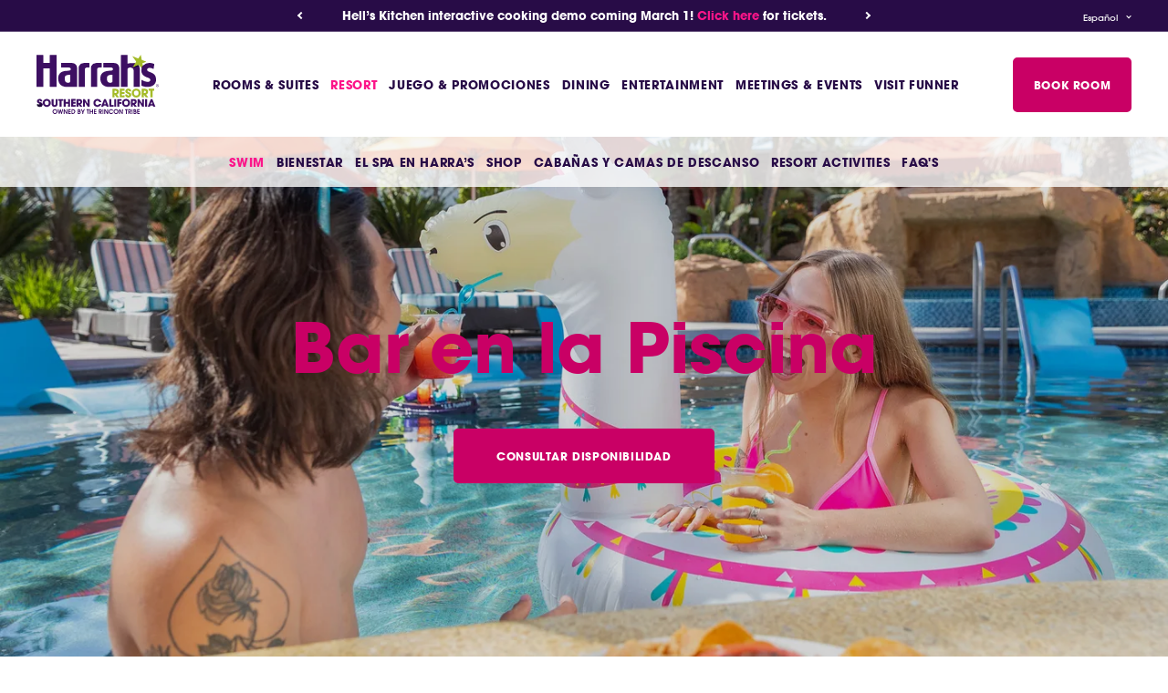

--- FILE ---
content_type: text/html; charset=UTF-8
request_url: https://harrahssocal.com/es/resort/swim/swim-up-bar
body_size: 30760
content:



    
<!DOCTYPE html>
<html lang="en">
<head>
    <meta charset="utf-8">
    <meta http-equiv="x-ua-compatible" content="ie=edge">
    <meta name="viewport" content="width=device-width, initial-scale=1">

    <link rel="apple-touch-icon" sizes="180x180" href="/apple-touch-icon.png">
    <link rel="icon" type="image/png" sizes="32x32" href="/favicon-32x32.png">
    <link rel="icon" type="image/png" sizes="16x16" href="/favicon-16x16.png">
    <link rel="manifest" href="/site.webmanifest">
    <link rel="mask-icon" href="/safari-pinned-tab.svg" color="#2c1153">
    <meta name="msapplication-TileColor" content="#2c1153">
    <meta name="theme-color" content="#ffffff">

    <!-- Critical files -->
    <style>
        .sr-only {
            border: 0;
            clip: rect(0, 0, 0, 0);
            height: 1px;
            margin: -1px;
            overflow: hidden;
            padding: 0;
            position: absolute;
            white-space: nowrap;
            width: 1px;
        }

        .sr-only.focusable:active,
        .sr-only.focusable:focus {
            clip: auto;
            height: auto;
            margin: 0;
            overflow: visible;
            position: static;
            white-space: inherit;
            width: auto;
        }
    </style>
    <link rel="stylesheet" href="/critical/main.css?v=bca8207fe1f3d50e61c742abb11603d57a800a3f">
    <script type="text/javascript" src="/critical/main.js?v=bca8207fe1f3d50e61c742abb11603d57a800a3f"></script>


    
        
            
        

        <!-- Google Tag Manager - Container 1 -->

        <script type="lazyloadjs">
           (function(w,d,s,l,i){w[l]=w[l]||[];w[l].push({'gtm.start':
                new Date().getTime(),event:'gtm.js'});var f=d.getElementsByTagName(s)[0],
            j=d.createElement(s),dl=l!='dataLayer'?'&l='+l:'';j.async=true;j.src=
            'https://www.googletagmanager.com/gtm.js?id='+i+dl;f.parentNode.insertBefore(j,f);
         })(window,document,'script','dataLayer','GTM-N5THKKC');
        </script>

        <!-- End Google Tag Manager - Container 1 -->

        <!-- Google Tag Manager - Container 2 -->

        <script type="lazyloadjs">
            (function(w,d,s,l,i){w[l]=w[l]||[];w[l].push({'gtm.start':
            new Date().getTime(),event:'gtm.js'});var f=d.getElementsByTagName(s)[0],
            j=d.createElement(s),dl=l!='dataLayer'?'&l='+l:'';j.async=true;j.src=
            'https://www.googletagmanager.com/gtm.js?id='+i+dl;f.parentNode.insertBefore(j,f);
            })(window,document,'script','dataLayer','GTM-NXDXKC6');
        </script>

        <!-- End Google Tag Manager - Container 2 -->

        <!-- Google Analytics -->

        <script type="lazyloadjs">
            (function(i,s,o,g,r,a,m){i['GoogleAnalyticsObject']=r;i[r]=i[r]||function(){
            (i[r].q=i[r].q||[]).push(arguments)},i[r].l=1*new Date();a=s.createElement(o),
            m=s.getElementsByTagName(o)[0];a.async=1;a.src=g;m.parentNode.insertBefore(a,m)
            })(window,document,'script','//www.google-analytics.com/analytics.js','ga');

            ga('create', 'UA-41851663-2', 'harrahssocal.com');
            ga('require', 'linkid', 'linkid.js');
            ga('require', 'displayfeatures');
            ga('send', 'pageview');
        </script>

        <!-- End Google Analytics -->

        <script type="lazyloadjs" >(function(w,d,t,r,u){var f,n,i;w[u]=w[u]||[],f=function(){var o={ti:"11003596"};o.q=w[u],w[u]=new UET(o),w[u].push("pageLoad")},n=d.createElement(t),n.src=r,n.async=1,n.onload=n.onreadystatechange=function(){var s=this.readyState;s&&s!=="loaded"&&s!=="complete"||(f(),n.onload=n.onreadystatechange=null)},i=d.getElementsByTagName(t)[0],i.parentNode.insertBefore(n,i)})(window,document,"script","//bat.bing.com/bat.js","uetq");</script>

        <!-- Facebook Pixel Code -->

        <script type="lazyloadjs">
            !function(f,b,e,v,n,t,s)
            {if(f.fbq)return;n=f.fbq=function(){n.callMethod?
            n.callMethod.apply(n,arguments):n.queue.push(arguments)};
            if(!f._fbq)f._fbq=n;n.push=n;n.loaded=!0;n.version='2.0';
            n.queue=[];t=b.createElement(e);t.async=!0;
            t.src=v;s=b.getElementsByTagName(e)[0];
            s.parentNode.insertBefore(t,s)}(window, document,'script',
            'https://connect.facebook.net/en_US/fbevents.js');
            fbq('init', '422718091228793');
            fbq('init', '959846917550717');
            fbq('init', '987552767938821');
            fbq('init', '2269083059847067');
            fbq('track', 'PageView');
        </script>

        <!-- End Facebook Pixel Code -->

        <script type="lazyloadjs">var session_id;localStorage.getItem("session_id")&&window.document.referrer&&window.document.referrer.split("/")[2]===location.hostname?session_id=localStorage.getItem("session_id"):(session_id=Math.floor(1e6*Math.random()+1)+Math.round((new Date).getTime()),localStorage.setItem("session_id",session_id));var timeoutValue=18e5;function eventListener(e,t){document.addEventListener(e,function(){window.clearTimeout(t),t=setTimeout(function(){},timeoutValue)})}var timer=setTimeout(function(){localStorage.removeItem("session_id")},timeoutValue);eventListener("mousedown",timer),eventListener("scroll",timer);var utm_src="unk",utm_mdm="unk",acb=Math.round((new Date).getTime()),title=window.document.title,url=window.location.href,cust="841736-825-KFMB",prd="web",ref=window.document.referrer;function d(e){return-1!=e.indexOf("%3D")?d(decodeURIComponent(e)):e}function set_param(e,t,s){var n=e[0];n+="&"+(t=encodeURI(t))+"="+(s=encodeURI(s)),e[0]=n}(url=d(url)).indexOf("utm_source=")>-1&&(utm_src=url.substr(url.indexOf("utm_source=")+"utm_source".length+1).split("&")[0]),url.indexOf("utm_medium=")>-1&&(utm_mdm=url.substr(url.indexOf("utm_medium=")+"utm_medium".length+1).split("&")[0]);var pixel_src="https://tn.alphonso.tv/ad/ord="+acb+"?prd="+prd+"&cust="+cust+"&utm_source="+utm_src+"&utm_mdm="+utm_mdm+"&url="+encodeURIComponent(url)+"&title="+encodeURIComponent(title)+"&sess_status=st&sess="+session_id+"&ref="+encodeURIComponent(ref);set_param(pixel_src=[pixel_src],"event_type","visit"),(new Image).src=pixel_src[0],window.onbeforeunload=function(){acb=Math.round((new Date).getTime()),(new Image).src="https://tn.alphonso.tv/ad/ord="+acb+"?prd="+prd+"&cust="+cust+"&sess_status=en&sess="+session_id+"&ref="+encodeURIComponent(ref)};</script>

        <script type="lazyloadjs" >(function(w,d,t,r,u){var f,n,i;w[u]=w[u]||[],f=function(){var o={ti:"11022201"};o.q=w[u],w[u]=new UET(o),w[u].push("pageLoad")},n=d.createElement(t),n.src=r,n.async=1,n.onload=n.onreadystatechange=function(){var s=this.readyState;s&&s!=="loaded"&&s!=="complete"||(f(),n.onload=n.onreadystatechange=null)},i=d.getElementsByTagName(t)[0],i.parentNode.insertBefore(n,i)})(window,document,"script","//bat.bing.com/bat.js","uetq");</script>

        <!--

        Start of global snippet: Please do not remove

        Place this snippet between the <head> and </head> tags on every page of your site.

        -->


        <!-- Global site tag (gtag.js) - Google Marketing Platform - Container 1 -->

        <script type="lazyloadjs" async src="https://www.googletagmanager.com/gtag/js?id=DC-10567151"></script>

        <script type="lazyloadjs">
            window.dataLayer = window.dataLayer || [];
            function gtag(){dataLayer.push(arguments);}
            gtag('js', new Date());

            gtag('config', 'DC-10567151');
        </script>

        <!-- End of global snippet: Please do not remove - Container 1 -->

        <script type="lazyloadjs">
            gtag('event', 'conversion', {
                'allow_custom_scripts': true,
                'send_to': 'DC-10567151/hrscr0/hrscr0+standard'
            });
        </script>

        <!-- End of event snippet: Please do not remove - Container 1 -->

        <!-- Global site tag (gtag.js) - Google Marketing Platform - Container 2 -->

        <script type="lazyloadjs" async src="https://www.googletagmanager.com/gtag/js?id=G-YPF8VXG5ZG"></script>

        <script type="lazyloadjs">
          window.dataLayer = window.dataLayer || [];
          function gtag(){dataLayer.push(arguments);}
          gtag('js', new Date());
         
          gtag('config', 'G-YPF8VXG5ZG');
        </script>

        <!-- End of global snippet: Please do not remove - Container 2 -->

        <script type="lazyloadjs" async src="https://js.alpixtrack.com/alphpixel.js?cust=63022-825-KFMB"></script>

        <script type="lazyloadjs">
            var versaTag = {};
            versaTag.id = "4019";
            versaTag.sync = 0;
            versaTag.dispType = "js";
            versaTag.ptcl = "HTTPS";
            versaTag.bsUrl = "bs.serving-sys.com/BurstingPipe";
            versaTag.activityParams = {
            "Session":""
            };
            versaTag.retargetParams = {};
            versaTag.dynamicRetargetParams = {};
            versaTag.conditionalParams = {};
        </script>

                <script type="lazyloadjs" id="ebOneTagUrlId" src="https://secure-ds.serving-sys.com/SemiCachedScripts/ebOneTag.js"></script>

                <script src=https://px.premion.com/pixel.js?pxid=681881d4e359e7457ff76183></script>

        <!-- Begin MAI Tracking Code -->
        <script> 
            (function(w, d, n){ 
                if (w.MAI) return; 
                w.MAI = w.MAI || {emit: function() {(w.MAI.q = w.MAI.q || []).push(arguments);}} 
                var e = d.createElement(n); e.async=1; 
                e.src = 'https://cdn.mgln.ai/pixel.min.js'; 
                var s = d.getElementsByTagName(n)[0]; 
                s.parentNode.insertBefore(e, s); 
            })(window, document, 'script'); 
            MAI.emit('conf', '01971ce594ed711fa4d880c9f1579f08'); 
            MAI.emit('view'); 
        </script>

    
    
    <title>Harrah&#039;s | Bar en la Piscina</title><meta name="referrer" content="no-referrer-when-downgrade">
<meta name="robots" content="all">
<meta content="es" property="og:locale">
<meta content="zh_Hant" property="og:locale:alternate">
<meta content="en_US" property="og:locale:alternate">
<meta content="Harrah&#039;s" property="og:site_name">
<meta content="website" property="og:type">
<meta content="https://harrahssocal.com/es/resort/swim/swim-up-bar" property="og:url">
<meta content="Bar en la Piscina" property="og:title">
<meta name="twitter:card" content="summary_large_image">
<meta name="twitter:creator" content="@">
<meta name="twitter:title" content="Bar en la Piscina">
<link href="https://harrahssocal.com/es/resort/swim/swim-up-bar" rel="canonical">
<link href="https://harrahssocal.com/es" rel="home">
<link href="https://harrahssocal.com/zh-hant/resort/swim/swim-up-bar" rel="alternate" hreflang="zh-hant">
<link href="https://harrahssocal.com/es/resort/swim/swim-up-bar" rel="alternate" hreflang="es">
<link href="https://harrahssocal.com/resort/swim/swim-up-bar" rel="alternate" hreflang="x-default">
<link href="https://harrahssocal.com/resort/swim/swim-up-bar" rel="alternate" hreflang="en-us">
</head>
<body class="resort light-header" >

    <!-- Google Tag Manager (noscript) - Container 1 -->
        <noscript>
            <iframe src="https://www.googletagmanager.com/ns.html?id=GTM-N5THKKC" height="0" width="0" style="display:none;visibility:hidden"></iframe>
        </noscript>
    <!-- End Google Tag Manager (noscript) - Container 1 -->

    <!-- Google Tag Manager (noscript) - Container 2 -->
        <noscript>
            <iframe src="https://www.googletagmanager.com/ns.html?id=GTM-NXDXKC6"
            height="0" width="0" style="display:none;visibility:hidden"></iframe>
        </noscript>
    <!-- End Google Tag Manager (noscript) - Container 2 -->

    

    
    
    
<div class="mobile-menu">
    <div class="mobile-menu__header">
        <div class="mobile-menu__header-content">
            <button href="#" title="Menu" class="mobile-menu__menu-close">
                <svg xmlns="http://www.w3.org/2000/svg" width="19.799" height="19.799" viewBox="0 0 19.799 19.799"><g transform="translate(-8.485 9.899) rotate(-45)"><rect width="2" height="26" transform="translate(12 0)" fill="#310e59"/><rect width="2" height="26" transform="translate(26 12) rotate(90)" fill="#310e59"/></g></svg>            </button>
        </div>
    </div>
    <nav class="mobile-menu__nav">

        <ul  class="mobile-menu__nav-list"><li  class="mobile-menu__nav-item has-children"><a  href="https://harrahssocal.com/es/rooms-suites">Rooms &amp; Suites</a><ul  class="mobile-menu__nav-list"><li  class="mobile-menu__nav-item"><a  href="https://harrahssocal.com/es/rooms-suites?roomType=rooms">Rooms</a></li><li  class="mobile-menu__nav-item"><a  href="https://harrahssocal.com/es/rooms-suites?roomType=suites">Suites</a></li><li  class="mobile-menu__nav-item"><a  href="https://harrahssocal.com/room-fun-additions">Room Add-Ons</a></li><li  class="mobile-menu__nav-item"><a  href="https://harrahssocal.com/es/gaming-promotions/offers">Ofertas</a></li></ul></li><li  class="mobile-menu__nav-item has-children"><a  class="active" href="https://harrahssocal.com/es/resort">Resort</a><ul  class="mobile-menu__nav-list"><li  class="mobile-menu__nav-item"><a  class="active" href="https://harrahssocal.com/es/resort/swim">Swim</a></li><li  class="mobile-menu__nav-item"><a  href="https://harrahssocal.com/es/resort/wellness">Bienestar</a></li><li  class="mobile-menu__nav-item"><a  href="https://harrahssocal.com/es/resort/spa">El Spa en Harra’s</a></li><li  class="mobile-menu__nav-item"><a  href="https://harrahssocal.com/es/resort/shop">Shop</a></li><li  class="mobile-menu__nav-item"><a  href="https://harrahssocal.com/es/entertainment/resort-activities">Resort Activities</a></li><li  class="mobile-menu__nav-item"><a  href="https://harrahssocal.com/es/resort/bus">Shuttle Bus</a></li><li  class="mobile-menu__nav-item"><a  href="https://harrahssocal.com/es/resort/faqs">FAQ&#039;s</a></li></ul></li><li  class="mobile-menu__nav-item has-children"><a  href="https://harrahssocal.com/es/gaming-promotions">Juego &amp; Promociones</a><ul  class="mobile-menu__nav-list"><li  class="mobile-menu__nav-item"><a  href="https://harrahssocal.com/es/gaming-promotions/casino">Casino</a></li><li  class="mobile-menu__nav-item"><a  href="https://harrahssocal.com/es/gaming-promotions/promotions">Promotions</a></li><li  class="mobile-menu__nav-item"><a  href="https://imgs.harrahssocal.com/production/promotions2/2026/02-FEB/WEB-12573-Monthly-Resort-Calendars-Feb-26.jpg?w=2941&amp;h=1485&amp;auto=compress%2Cformat&amp;fit=crop&amp;dm=1767901478&amp;s=1204cc8759e32905acfb41f7c888c412" rel="noopener" target="_blank">Promotions Calendar</a></li><li  class="mobile-menu__nav-item"><a  href="https://harrahssocal.com/es/gaming-promotions/impressive-progressive">Impresionante Progresivo</a></li><li  class="mobile-menu__nav-item"><a  href="https://harrahssocal.com/es/caesars-rewards-center">Caesars Rewards</a></li></ul></li><li  class="mobile-menu__nav-item has-children"><a  href="https://harrahssocal.com/es/dining">Dining</a><ul  class="mobile-menu__nav-list"><li  class="mobile-menu__nav-item"><a  href="https://harrahssocal.com/es/dining?locationType=restaurant">Savor</a></li><li  class="mobile-menu__nav-item"><a  href="https://harrahssocal.com/es/dining?locationType=bar">Sip</a></li><li  class="mobile-menu__nav-item"><a  href="https://harrahssocal.com/es/dining?locationType=grab-and-go">Grab &amp; Go</a></li></ul></li><li  class="mobile-menu__nav-item has-children"><a  href="https://harrahssocal.com/es/entertainment/events-calendar">Entertainment</a><ul  class="mobile-menu__nav-list"><li  class="mobile-menu__nav-item"><a  href="https://harrahssocal.com/es/entertainment/events-calendar">Calendario de Eventos</a></li><li  class="mobile-menu__nav-item"><a  href="https://harrahssocal.com/es/entertainment/the-event-center">The Event Center</a></li><li  class="mobile-menu__nav-item"><a  href="https://harrahssocal.com/es/entertainment/courtyard">Courtyard</a></li><li  class="mobile-menu__nav-item"><a  href="https://harrahssocal.com/es/dining/the-first-down">The First Down</a></li><li  class="mobile-menu__nav-item"><a  href="https://harrahssocal.com/dining/corked">Corked</a></li><li  class="mobile-menu__nav-item"><a  href="https://harrahssocal.com/es/entertainment/resort-activities">Resort Activities</a></li><li  class="mobile-menu__nav-item"><a  href="https://harrahssocal.com/es/resort/golf">JC Golf Partnership</a></li></ul></li><li  class="mobile-menu__nav-item has-children"><a  href="https://harrahssocal.com/es/meetings-events">Meetings &amp; Events</a><ul  class="mobile-menu__nav-list"><li  class="mobile-menu__nav-item"><a  href="https://harrahssocal.com/es/resort/bus">Shuttle Bus</a></li></ul></li><li  class="mobile-menu__nav-item"><a  href="https://harrahssocal.com/es/visit-funner">Visit Funner</a></li></ul>

        <ul  class="mobile-menu__link-list"><li  class="mobile-menu__link-item"><a  href="https://files.harrahssocal.com/production/general/12352-Media-Kit-11x8p5-Dec-2025-1.pdf?dm=1766425459" rel="noopener" target="_blank">Media</a></li><li  class="mobile-menu__link-item"><a  href="https://harrahssocal.com/es/blog">Blog</a></li><li  class="mobile-menu__link-item"><a  href="https://harrahssocal.com/es/careers">Carreras</a></li><li  class="mobile-menu__link-item"><a  href="https://harrahssocal.com/es/community">Community</a></li><li  class="mobile-menu__link-item"><a  href="https://harrahssocal.com/es/codegreen">CodeGreen</a></li><li  class="mobile-menu__link-item"><a  href="https://harrahssocal.com/es/all-in-4-change">All-in 4 Change</a></li></ul>

        <div class="mobile-menu__cta">
            <a class="button button--filled" href="https://www.caesars.com/book/hotel-calendar?dateSearchFormat=flexible-dates&amp;flexibleMonth=July&amp;roomDetails=[{%22adults%22:2,%22children%22:0}]&amp;propCode=rin&amp;roomCount=1&amp;viewrates=dollars&amp;roomFilters=[{%22accessible%22:[%22N%22]}]" rel="noopener noreferrer" target="_blank">Book a Reservation Today</a>
        </div>

        <div class="mobile-menu__info">
            <p>
                777 Harrah’s Rincon Way<br>
                Funner, CA 92082
            </p>
            <p>760-751-3100</p>
        </div>

    </nav>
</div>

<header id="header" class="header   header--light">
                <div class="header__banner">
            <div class="header__banner-outer">
                <div class="header__banner-inner">
                    <div class="header__banner-container swiper-container">
                        <div class="header__banner-wrapper swiper-wrapper">
                                                        <div class="header__banner-slide swiper-slide"><p>Hell’s Kitchen interactive cooking demo coming March 1! <a href="https://www.opentable.com/booking/experiences-availability?rid=1235284&amp;restref=1235284&amp;experienceId=633006&amp;utm_source=external&amp;utm_medium=referral&amp;utm_campaign=shared&amp;covers=2&amp;dateTime=2026-03-01T12:00:00" rel="noopener noreferrer" target="_blank">Click here</a> for tickets.</p></div>
                                                        <div class="header__banner-slide swiper-slide"><p>Hell’s Kitchen now open for <a href="https://harrahssocal.com/dining/hells-kitchen">happy hour!</a></p></div>
                                                        <div class="header__banner-slide swiper-slide"><p>Put your fun to work! <a href="https://harrahssocal.com/caesars-rewards-center">Learn more.</a></p></div>
                                                        <div class="header__banner-slide swiper-slide"><p>Start your Funnercation <a href="https://harrahssocal.com/entertainment/events-calendar">here.</a> </p></div>
                                                        <div class="header__banner-slide swiper-slide"><p>Order food through <a href="https://rin.playbytr.com/guest#/menu/2?tmpl=container-sections" target="_blank" rel="noreferrer noopener">Caesars Eats!</a></p></div>
                                                    </div>
                    </div>
                    <div class="header__banner-btn-prev">Previous</div>
                    <div class="header__banner-btn-next">Next</div>
                </div>
                <div class="header__lang-switch">
                                        


            
        
                
                
                        
        
        
                

                        
        
                
                
                        
        
        
                

            
        
                
                
                        
        
        
                

    <div class="lang-switch">
        <button class="lang-switch__button">Español</button>
        <div class="lang-switch__list-wrap">
            <ul class="lang-switch__list">
                                                                                                <li class="lang-switch__item"><a href="https://harrahssocal.com/resort/swim/swim-up-bar" class="lang-switch__link">English</a></li>
                                                                                <li class="lang-switch__item"><a href="https://harrahssocal.com/zh-hant/resort/swim/swim-up-bar" class="lang-switch__link">中文</a></li>
                                                </ul>
        </div>
    </div>


                </div>
            </div>
        </div>
    
    <div class="header__inner">

        <div class="header__branding">
            <a href="/">
                                    <svg width="134" alt="Harrah&#039;s" title="title" xmlns="http://www.w3.org/2000/svg" viewBox="0 0 277 135"><g stroke-width="2" fill="none"><path stroke="#716545" vector-effect="non-scaling-stroke" d="M240.85 24.99l-2.68 4.69"/><path stroke="#5c612a" vector-effect="non-scaling-stroke" d="M230.54 23.53l-11.82 5.12"/><path stroke="#716545" vector-effect="non-scaling-stroke" d="M218.72 28.65q-.78.12-1.05-.04-.28-.17.1-.7 2.79-4.01 5.47-8.16"/><path stroke="#290b47" vector-effect="non-scaling-stroke" d="M218.72 28.65l13.71-2.03M10.22 118.37q.11-1.99.86-2.89.3-.37.3-.86 0-.96.56-1.65.06-.08-.02-.14-.8-.53-1.53-1.24-.68-.66-1.98-.95-.17-.03-.31.07-.35.29-.01.58.46.42 1.02.63.5.19.47.72-.27 4.81-4.15 1.86"/></g><path fill="#a4bb28" d="M240.85 24.99l-2.68 4.69q-3.36-3.25-6.43-6.19-.29-.27-.56-.33-.55-.13-.64.37l-11.82 5.12q-.78.12-1.05-.04-.28-.17.1-.7 2.79-4.01 5.47-8.16l2.37-3.58a.72.72 0 00-.01-.81l-7.95-11.12q-.89-1.23.52-.66l12.04 4.92a.62.62 0 00.75-.24l4.63-7.12q.68-1.04.9.18l1.71 9.49a1.73 1.71 5.6 001.08 1.3l8.44 3.29q1.4.55 0 1.09l-7.26 2.84a.75.75 0 00-.47.83l.86 4.83z"/><path fill="#3d0f62" d="M0 .74l14.85.02q.54 0 .54.54l-.03 16.89a.58.57 0 00.58.57l13.79-.01a.48.48 0 00.48-.48l-.02-17.25a.29.29 0 01.29-.29h14.76q.26 0 .26.26v72.02q0 .26-.26.26l-14.51-.01q-.54 0-.54-.53l.01-41.23q0-.45-.45-.45H15.92a.54.53 0 00-.54.53v41.13q0 .51-.51.51L0 73.2V.74zm223.24 19.01q-2.68 4.15-5.47 8.16-.38.53-.1.7.27.16 1.05.04l13.71-2.03q1.86 4.28 1.85 7.64-.07 18.33-.06 38.49 0 .52-.52.52l-13.02-.01q-.65 0-.65-.64.05-15.69 0-36.6-.01-5.86-5.74-6.73c-2.02-.31-7.9.24-7.9 3.25q.03 21.26.02 40.1 0 .63-.63.63l-14.04-.01q-.52 0-.52-.52V1.26q0-.53.52-.53h14.09q.59 0 .59.59l-.02 18.4q0 .49.48.4c5.3-1.05 11.1-1.76 16.36-.37zM76.57 35.26c1.76-1.17 1.4-4.09-.2-5.12q-1.49-.95-3.49-.97-8.42-.09-16.63-.01-.67.01-.67-.65v-9.02q0-.64.64-.65 13.33-.2 23.1-.02c6.83.12 12.54 4.14 12.51 11.14q-.07 20.5.02 42.7 0 .67-.67.66-10.7-.16-21.37.02c-11.77.19-19.98-5.05-20.7-18.03-.66-11.95 6.68-17.6 17.42-18.49 2.84-.23 7.81-.07 10.04-1.56zm-8.92 11.72c-4.09 1.59-3.53 4.93-3.6 8.56-.12 5.82 3.17 9.35 9.33 8.23q3.17-.57 3.14-3.79-.05-6.66.01-13.65a.6.59-89.5 00-.58-.6q-4.7-.15-8.3 1.25zm42.07-14.71v40.5a.5.49 90 01-.49.5H96.21q-.72 0-.71-.72.16-17.97-.04-39.57-.06-5.79 1.38-8.25 3.23-5.52 10.29-5.8 5.37-.21 12.03-.09.6.02.6.62v9.05q0 .61-.61.61c-2.95.03-7.11-.57-9.05 2.01q-.38.5-.38 1.14zm37.31-3.05c-3.08-.29-9.54-.74-9.54 3.69q.02 20.35.02 39.81 0 .55-.54.55h-13.22a.38.38 0 01-.38-.39q.17-20.52-.06-38.58-.08-6.75.98-8.86 3.03-6.04 10.28-6.47 5.3-.31 12.4-.11.59.02.59.61v9.26q0 .54-.53.49zm26.31 3.94c.18-3.26-2.73-3.98-5.3-4q-8.01-.08-16.15 0-.67.01-.67-.66v-9.02q0-.61.61-.62 13.81-.29 23.65.01c7.42.23 12.09 4.75 12.05 12.01q-.13 20.18-.04 42.03a.4.4 0 01-.41.4q-8.83-.2-19.11.04-8.63.19-12.62-1.48c-8.62-3.61-11.61-12.32-10.49-20.99 1.64-12.76 13.46-14.05 24.7-14.68 1.65-.1 3.67-1.14 3.78-3.04zm-12 28.34q2.32 3.07 7.31 2.39c2.11-.29 3.56-1.66 3.52-3.86q-.12-7.57 0-13.67.01-.63-.63-.65c-4.48-.09-11.43.46-11.83 6.22-.23 3.22-.43 6.84 1.63 9.57zm76.83-31.82l2.68-4.69q10.75-10.3 25.57-4.07.53.22.45.79l-1.51 10.22q-.1.7-.72.35-3.41-1.92-7.85-2.23c-3.12-.21-7.15 1.41-6 5.19q.67 2.21 3.28 3.2c7.22 2.73 14.44 4.93 16.33 13.61 2.07 9.45-1.92 17.57-11.57 20.31q-9.73 2.76-20.23-1.37-.86-.34-.86-1.26v-12q0-.72.63-.36c4.21 2.38 10.63 5.24 15.51 4.33 5.24-.99 5.01-6.76.6-8.56-3.77-1.54-7.5-2.55-10.87-5.04q-8.38-6.19-5.34-17.85.1-.37-.1-.57z"/><path fill="#14062b" d="M230.54 23.53l1.89 3.09-13.71 2.03 11.82-5.12z"/><path fill="#3d0f62" d="M273.07 67.77q-.5.79-1.38 1.17-.49.21-.5.74-.06 1.98 1.73 2.8 2.03.92 2.92-1.54.29-.81.51.02.4 1.46-1.18 2.08-2.69 1.06-4.14-1.44c-1.85-3.2 3.46-6.94 5.46-2.82a.52.52 0 01-.3.72l-.25.08q-.53.18-.54-.38-.02-1.05-.93-1.7a.98.98 0 00-1.4.27z"/><path fill="#3d0f62" d="M273.84 69.69q.37-.12.63-.01.25.11.18.37-.06.2.02.4.28.71-.46.56-.63-.13-1.14-.51a.73.73 0 01-.25-.82q.3-.86.72-.11a.25.25 0 00.3.12z"/><path fill="#a4bb28" d="M206.53 82.12a1.51 1.51 0 00.63 2.33c2.85 1.14 7.04 2.73 7.49 6.16q.6 4.62-3.47 6.29c-4.55 1.87-9.85-.13-10.38-5.6q-.07-.72.66-.73l3.61-.04a.93.92-10.8 01.88.59l.42 1.1a1.66 1.65 67.8 002.2.93q.87-.38 1.11-1.48a1.54 1.53 20.2 00-.79-1.7c-3.47-1.8-9.05-3.02-7.45-8.51 1.75-6.01 12.64-5.68 13.13 1.28q.04.59-.56.6l-3.81.01q-.49 0-.66-.45-.2-.54-.58-1a1.33 1.32-20.7 00-1.09-.49q-.82.04-1.34.71zm29.66 5.23a10.24 10.24 0 01-10.24 10.24 10.24 10.24 0 01-10.24-10.24 10.24 10.24 0 0110.24-10.24 10.24 10.24 0 0110.24 10.24zm-10.121 5.679a5.68 5.22 88.9 005.11-5.78 5.68 5.22 88.9 00-5.328-5.578 5.68 5.22 88.9 00-5.11 5.78 5.68 5.22 88.9 005.328 5.578zM176.75 91.55l.04 5.12a.46.46 0 01-.46.47l-3.64-.02q-.56 0-.56-.56l-.02-18.33q0-.63.63-.66 4.06-.15 7.81.13c7.2.55 8.43 9.95 1.96 12.7a.44.43 59.4 00-.17.68l4.73 5.78a.18.18 0 01-.14.29l-5.42-.05q-.16 0-.24-.12l-3.94-5.62q-.59-.84-.58.19zm.03-8.99l-.02 4.34a.53.53 0 00.53.53l1.48.01a3.03 2.57.3 003.04-2.56v-.26a3.03 2.57.3 00-3.02-2.58l-1.48-.01a.53.53 0 00-.53.53zm17.11 2.43l5.08-.06a.4.4 0 01.41.4v3.79a.4.4 0 01-.41.4l-5.1-.12a.4.4 0 00-.41.4v2.56a.4.4 0 00.41.4l5.21-.13a.4.4 0 01.41.4l.01 3.7a.4.4 0 01-.4.4l-9.98-.01a.4.4 0 01-.4-.4l-.01-18.77a.4.4 0 01.4-.4h10a.4.4 0 01.4.4l-.02 3.83a.4.4 0 01-.41.4l-5.19-.14a.4.4 0 00-.41.4v2.15a.4.4 0 00.41.4zm49.14 8.09q.15 1.67.21 3.54.01.51-.49.51h-3.93q-.56 0-.56-.56V78.23q0-.72.71-.71c3.35.08 9.11-.69 11.72 1.67 3.45 3.12 2.9 9.53-1.91 11.11a.51.51 0 00-.23.81l4.79 5.78a.16.16 0 01-.12.26l-5.33-.04q-.27 0-.43-.22l-3.02-4.32q-1.68-2.4-1.41.51zm.19-10.54l-.06 4.34a.56.56 0 00.56.57l1.23.01a3.07 2.59.7 003.1-2.55v-.28a3.07 2.59.7 00-3.04-2.63l-1.23-.01a.56.56 0 00-.56.55zm14.17-.54l-2.75.19a.53.53 0 01-.57-.51l-.13-3.57a.53.53 0 01.53-.55l11.75-.02a.53.53 0 01.53.53v3.55a.53.53 0 01-.55.53l-2.71-.09a.53.53 0 00-.55.53l.06 14a.53.53 0 01-.53.53l-4.03.01a.53.53 0 01-.53-.53l.05-14.07a.53.53 0 00-.57-.53z"/><path fill="#3d0f62" d="M10.22 118.37q.11-1.99.86-2.89.3-.37.3-.86 0-.96.56-1.65.06-.08-.02-.14-.8-.53-1.53-1.24-.68-.66-1.98-.95-.17-.03-.31.07-.35.29-.01.58.46.42 1.02.63.5.19.47.72-.27 4.81-4.15 1.86 2.34 1.24 3.11-.33a1.62 1.62 0 00-.85-2.22c-2.43-.96-5.8-1.99-6.44-4.88-1.57-7.11 10.5-9.07 11.89-1.59a.69.69 0 01-.68.81l-3.01-.01q-.74-.01-1.02-.69-.22-.53-.67-.85-.7-.5-1.42-.03-.54.35-.7.95a1.26 1.26 0 00.67 1.45q2.09 1 4.22 2.04c4 1.95 3.36 7.29-.31 9.22z"/><path fill="#3d0f62" d="M32.466 110.315a9.22 9.11 3.2 01-9.715 8.58 9.22 9.11 3.2 01-8.697-9.61 9.22 9.11 3.2 019.714-8.58 9.22 9.11 3.2 018.698 9.61zm-8.978 4.549a5.07 4.67 87.2 004.416-5.292 5.07 4.67 87.2 00-4.912-4.836 5.07 4.67 87.2 00-4.416 5.292 5.07 4.67 87.2 004.912 4.836zm110.432-7.304c-2.57 5.18 4.48 10.66 7.94 4.84q.29-.48.85-.49l3.52-.01q.89 0 .54.82-2.96 6.9-10.12 5.99c-11.56-1.48-9.61-19.18 2.4-17.91q5.36.56 7.74 6.08.38.89-.59.89l-3.44-.02q-.71 0-1.01-.65c-1.68-3.59-6.17-2.89-7.83.46zm78.256 1.966a9.23 9.11-1.7 01-8.956 9.38 9.23 9.11-1.7 01-9.496-8.832 9.23 9.11-1.7 018.956-9.38 9.23 9.11-1.7 019.496 8.832zm-9.165 5.364a5.08 4.67 89.2 004.599-5.145 5.08 4.67 89.2 00-4.74-5.014 5.08 4.67 89.2 00-4.6 5.144 5.08 4.67 89.2 004.74 5.014zm-161.671.07a2.59 2.57-7.9 001.82-2.39q.16-5.21.05-10.95-.01-.51.51-.52l3.28-.03q.46 0 .49.45.32 5.29.22 10.24-.14 7.47-7.56 7.01c-4.92-.31-6.15-4.07-5.97-8.44q.18-4.36.01-8.58-.02-.64.61-.64l3.37-.01q.62 0 .61.62-.13 5.56.04 10.83a2.54 2.53-87.5 002.23 2.44q.14.02.29-.03zm10.43-9.99l-2.39.14a.48.48 0 01-.5-.48l-.03-2.98a.48.48 0 01.48-.48l10.4-.02a.48.48 0 01.48.48l.01 2.94a.48.48 0 01-.49.48l-2.48-.04a.48.48 0 00-.49.48l.02 12.6a.48.48 0 01-.48.48l-3.55-.01a.48.48 0 01-.48-.48l.01-12.63a.48.48 0 00-.51-.48zm14.58 2.66l4.8.05a.46.46 0 00.47-.46l-.06-5.68a.46.46 0 01.47-.47l3.72.11a.46.46 0 01.45.46v16.42a.46.46 0 01-.46.46l-3.72.04a.46.46 0 01-.47-.46l.04-6.13a.46.46 0 00-.46-.46l-4.76.02a.46.46 0 00-.46.46v6.08a.46.46 0 01-.45.46l-3.61.08a.46.46 0 01-.47-.46l.11-16.63a.46.46 0 01.47-.46l3.51.07a.46.46 0 01.45.46l-.03 5.57a.46.46 0 00.46.47zm16.66 4.55L83 114a.54.54 0 00.54.54l4.4-.07a.54.54 0 01.55.54l-.03 3.01a.54.54 0 01-.54.54l-8.8-.04a.54.54 0 01-.54-.54l.01-16.45a.54.54 0 01.54-.54l8.8-.05a.54.54 0 01.55.55l-.03 3.05a.54.54 0 01-.55.54l-4.35-.08a.54.54 0 00-.55.53l-.02 1.61a.54.54 0 00.55.55l4.23-.12a.54.54 0 01.56.55l-.02 3.08a.54.54 0 01-.55.54l-4.18-.1a.54.54 0 00-.56.54zm11.8 1.6l.21 4.2q.02.52-.5.54l-3.32.09q-.68.02-.68-.66V101.5q0-.45.46-.44 4.08.12 7.76.18c1.41.02 2.99.99 3.77 2.15q2.78 4.21-.65 8.11a1.61 1.59 9.7 01-.6.42l-1.26.52q-.63.26-.19.77l3.52 4.18q1.03 1.22-.56 1.19l-3.36-.05q-.5 0-.79-.41l-3.23-4.54q-.63-.88-.58.2zm.17-8.22l-.08 3.7a.61.61 0 00.6.62l.66.01a3.17 2.34 1.1 003.22-2.28v-.24a3.17 2.34 1.1 00-3.12-2.4l-.66-.01a.61.61 0 00-.62.6zm14.66 3.47l.15 9.21a.31.31 0 01-.31.32h-3.72a.31.31 0 01-.31-.31v-16.88a.31.31 0 01.32-.31l3.47.08a.31.31 0 01.26.14l6.08 9.91a.31.31 0 00.57-.18l-.47-9.55a.31.31 0 01.31-.32l3.91-.01a.31.31 0 01.31.31l.01 16.77a.31.31 0 01-.31.31l-3.53.06a.31.31 0 01-.27-.15l-5.9-9.57a.31.31 0 00-.57.17zm47.75 6.94l-4.54-.04a.9.9 0 00-.78.42q-.41.64-.56 1.4-.15.76-.93.78l-3.63.07q-.71.02-.44-.64l6.58-16.38a.82.81-78.5 01.77-.51l2.45.04q.63.01.86.59l6.41 16.19a.51.51 0 01-.49.7l-3.57-.07a.95.95 0 01-.88-.67l-.36-1.22q-.2-.65-.89-.66zm-3.89-3.94a.38.38 0 00.37.48l2.49-.03a.38.38 0 00.36-.48l-1.29-4.61a.38.38 0 00-.74.01l-1.19 4.63zm16.66 2.52l3.97-.09a.58.58 0 01.6.59l-.03 2.92a.58.58 0 01-.58.58l-8.4-.01a.58.58 0 01-.58-.58l-.09-16.24a.58.58 0 01.57-.58l3.4-.07a.58.58 0 01.59.58l-.04 12.32a.58.58 0 00.59.58z"/><rect fill="#3d0f62" x="-2.25" y="-8.75" transform="rotate(-.2 31555.95 -51018.486)" width="4.5" height="17.5" rx=".48"/><path fill="#3d0f62" d="M187.48 105.4l.01 2.2a.4.4 0 00.43.4l4.09-.3a.4.4 0 01.43.41l-.09 3.5a.4.4 0 01-.42.39l-4.03-.15a.4.4 0 00-.41.39l-.05 6.01a.4.4 0 01-.41.4l-3.64-.16a.4.4 0 01-.38-.4l.01-16.52a.4.4 0 01.4-.4l8.76-.05a.4.4 0 01.4.4l.04 3.17a.4.4 0 01-.4.4l-4.33-.09a.4.4 0 00-.41.4zm31.81 8.77q-.9-1.34-.98.28-.08 1.76.06 3.56a.53.53 0 01-.53.57l-3.32-.05a.51.5-89.4 01-.49-.51v-16.27a.61.61 0 01.61-.61q3.95-.03 7.3.11c5.32.23 6.41 6.68 3.47 10.11a2.15 2.15 0 01-.8.59l-1.13.49q-.76.33-.18.93 2.24 2.34 4.12 5.14a.05.05 0 01-.04.07q-2.46.03-5.05-.1-.16-.01-.25-.14l-2.79-4.17zm-.96-8.67l-.02 3.86a.56.56 0 00.55.57h.48a3.38 2.28.4 003.4-2.25v-.42a3.38 2.28.4 00-3.36-2.31h-.48a.56.56 0 00-.57.55zm15.08 3.1q-.52-.84-.48.15l.4 9.22q.02.57-.55.57l-3.48.01a.53.53 0 01-.53-.53l.02-16.23q0-.68.67-.68l2.68.02q.7 0 1.06.61l5.31 8.76q1.02 1.68.96-.28l-.26-8.51q-.02-.6.58-.61l3.12-.04a.6.6 0 01.61.6v16.32q0 .87-.85.69-1.1-.22-2.18-.07-.77.11-1.18-.55l-5.9-9.45z"/><rect fill="#3d0f62" x="-2.25" y="-8.74" transform="rotate(.1 -62803.729 142389.054)" width="4.5" height="17.48" rx=".55"/><path fill="#3d0f62" d="M262.89 115.95l-4.47.01q-.84 0-.95.83-.12.81-.64 1.4-.46.52-1.21.43-1.6-.19-3.12 0a.39.39 0 01-.41-.54l6.55-16.37q.23-.56.84-.58l2.25-.07a1.08 1.07-11.7 011.03.67l6.48 16.23q.25.62-.42.62l-3.64-.04q-.76-.01-.93-.75-.18-.77-.58-1.41-.27-.43-.78-.43zm-3.83-3.92a.33.33 0 00.31.42l2.61.05a.33.33 0 00.33-.42l-1.23-4.57a.33.33 0 00-.64-.01l-1.38 4.53z"/><path fill="#14062b" d="M10.22 118.37c-4.27 1.4-9.12.21-9.47-5.11a.55.55 0 01.54-.59l3.27-.03q.51-.01.76.43.38.67.11 1.43 3.88 2.95 4.15-1.86.03-.53-.47-.72-.56-.21-1.02-.63-.34-.29.01-.58.14-.1.31-.07 1.3.29 1.98.95.73.71 1.53 1.24.08.06.02.14-.56.69-.56 1.65 0 .49-.3.86-.75.9-.86 2.89z"/><path fill="#3d0f62" d="M43.42 135H40.2q-5.26-2.79-3.56-7.29c1.06-2.8 3.74-4.34 6.61-3.54q1.67.47 2.88 2.12 3.63 4.99-2.71 8.71zm1.89-5.47a3.51 3.51 0 00-3.51-3.51 3.51 3.51 0 00-3.51 3.51 3.51 3.51 0 003.51 3.51 3.51 3.51 0 003.51-3.51zM57.29 135h-1.48q-.29-3.15-1.53-5.75-.21-.46-.35.03L52.34 135h-1.43l-3.07-10.51q-.07-.23.17-.27.95-.14 1.75.12.23.07.29.31l1.26 5.36q.39 1.64.77 0l1.18-5.13q.12-.53.61-.75.41-.18.82.04a1.03 1.02-80.5 01.52.74q.44 2.93 1.32 5.39.32.89.54-.03l1.29-5.64a.78.77 4.9 01.72-.6l.51-.03a.67.66-83.8 01.68.85L57.29 135zm12.58 0h-1.9l-3.72-6.6q-.74-1.31-.77.2l-.12 6.4h-1.73q-.39-5.34-.12-8.15.55-5.7 3.39-.72 1.17 2.04 2.23 3.92.99 1.73.93-.26l-.12-4.7q-.02-.74.72-.87l.62-.11a.62.61 85.4 01.72.62L69.87 135zm7.36 0h-5.18l-.04-10.11q0-.62.62-.64l4.1-.1q.86-.03.91.83l.02.4q.04.84-.8.82l-2.4-.04q-.64-.01-.65.63l-.02 1.01a.85.85 0 00.9.87l2.07-.12q.74-.04.76.71l.02.42a.93.92-89.1 01-.97.95l-2.02-.12a.72.71-87.7 00-.75.7l-.03 1q-.01.51.48.6 1.22.24 2.44.01a.8.78-20.7 01.82.36q.47.77-.28 1.82zm5.14 0H79.5l-.09-10.41a.41.4-2.3 01.38-.4c3.32-.27 7.29.17 7.88 4.24q.83 5.69-5.3 6.57zm-1.1-8.44l.02 5.96a.51.51 0 00.51.51h.18a3.77 3.29-.2 003.76-3.31v-.4a3.77 3.29-.2 00-3.78-3.27h-.18a.51.51 0 00-.51.51zM96.81 135h-3.35l-.03-10.39q0-.49.49-.48c2.35.02 4.99-.31 5.76 2.64q.14.56-.2 1.02-.97 1.3.31 2.3a1.35 1.35 0 01.5.96q.23 3.26-3.48 3.95zm-1.19-6.838a1.24 1.15 126.1 001.66-.324 1.24 1.15 126.1 00-.2-1.68 1.24 1.15 126.1 00-1.66.324 1.24 1.15 126.1 00.2 1.68zm-.24 2.328l-.13 2a.49.49 0 00.45.52l.08.01a2.31 1.34 3.9 002.4-1.18l.02-.3a2.31 1.34 3.9 00-2.22-1.5h-.08a.49.49 0 00-.52.45zm10.14 4.51h-1.38l-.3-3.9q-.03-.47-.25-.88l-2.94-5.72q-.33-.63.38-.52l1.22.19a1.16 1.15 82.9 01.88.69l1.5 3.5q.37.86.74 0l1.5-3.39q.27-.62.93-.77l.9-.19q1.17-.26.61.8-1.12 2.11-2.24 4.16-.6 1.12-.83 2.86-.23 1.83-.72 3.17zm11.8 0h-1.78l-.09-8.04q0-.6-.57-.79-.37-.12-.75-.02-.72.19-.79-.55-.04-.49.09-.93.16-.49.68-.49l4.4.02q.88 0 .97.87l.03.3a.44.43-8.3 01-.36.48q-.82.15-1.39.5-.43.26-.37.99.29 3.86-.07 7.66zm10.56 0h-1.5q-.65-1.7-.31-3.6a.79.78 6.6 00-.74-.93l-2.09-.09a.82.82 0 00-.86.79l-.11 3.83h-1.83l.06-10.25q.01-.7.71-.72l.61-.01q.57-.01.57.55l.01 3.4q0 .58.58.57l2.55-.04a.52.52 0 00.51-.53l-.05-2.91q-.02-.73.7-.85l.57-.1a.62.62 0 01.72.62l-.1 10.27zm7.49 0h-5.26l-.07-10.11q0-.62.62-.64l4.12-.1q.89-.02.94.88l.01.33q.04.87-.84.85l-2.55-.06a.5.5 0 00-.51.51l.04 1.63q.01.42.43.4l2.43-.14q.73-.05.74.68l.01.5q.02.99-.96.91l-2.04-.15a.56.56 0 00-.6.53l-.08 1.47q-.03.47.44.45l2.68-.09q.59-.02.77.55.23.75-.32 1.6zm16.12 0h-1.78l-.02-10.45q0-.53.53-.54l.78-.01q.57-.01.57.57l-.08 10.43zm10.67 0h-2.06l-3.69-6.46q-.8-1.4-.85.21l-.17 6.25h-1.77l-.03-10.18q0-.57.54-.73c.87-.27 1.76.09 2.22.92q1.48 2.69 3.05 5.42.85 1.48.84-.22l-.06-5.44q0-.64.63-.67l.75-.03a.66.66 0 01.69.67l-.09 10.26zm8.27 0h-2.87c-9.16-4.03-.3-16.39 6.1-8.56q.75.91-.42 1.01l-.48.04a2.01 2-24.3 01-1.58-.59c-3.19-3.29-8.12 2.55-3.91 5.57q2.02 1.46 3.89-.26.56-.5 1.3-.47l1.03.04a.45.44 21.8 01.32.74q-1.57 1.78-3.38 2.48zm11.19 0h-3.03q-4.6-2.22-3.85-6.41c1.37-7.69 13.07-4.94 10.67 2.83q-.77 2.48-3.79 3.58zm2.08-5.47a3.52 3.52 0 00-3.52-3.52 3.52 3.52 0 00-3.52 3.52 3.52 3.52 0 003.52 3.52 3.52 3.52 0 003.52-3.52zm11.84 5.47h-1.89l-3.42-5.87q-1.29-2.2-1.05.33.21 2.22-.1 5.54h-1.88l-.15-9.81q-.01-.68.59-.99c.92-.48 1.84 0 2.29.85q1.49 2.77 2.97 5.39.91 1.61.89-.24l-.07-5.42a.72.72 0 01.75-.73l.51.02a.73.73 0 01.7.74l-.14 10.19zm8.97 0h-1.86l-.03-8.08q-.01-.55-.51-.76-.38-.17-.78-.04-.65.2-.76-.47-.1-.56.07-1.04.15-.4.57-.4l4.51-.03q.53-.01.81.44.21.32.08.69-.14.41-.56.57-.48.18-.95.36-.5.19-.51.73l-.08 8.03zm10.04 0h-2.09l-2.2-3.43q-.2-.3-.53-.17l-.39.15a.38.37 66.1 00-.19.5q.71 1.55.02 2.95h-1.54l.09-10.25q0-.66.66-.62l3.97.21a1.55 1.54 75.2 011.23.72q2.35 3.7-1.12 5.7-.41.23-.16.63l2.25 3.61zm-5.08-8.41v2.2a.56.56 0 00.57.55h.22a2.3 1.46-.2 002.29-1.47v-.4a2.3 1.46-.2 00-2.31-1.45h-.22a.56.56 0 00-.55.57zm8.18 8.41H216l-.06-10.48q0-.44.45-.41l.91.08q.53.04.52.57l-.17 10.24zm15.73 0h-5.02l-.51-10.07q-.03-.65.62-.67l4.29-.13q.91-.02.94.88l.01.49q.02.74-.71.72l-2.54-.07q-.65-.01-.65.64l-.02 1.26a.61.6-.5 00.63.61l2.34-.1q.73-.03.75.7l.01.45q.03 1.01-.98.93l-1.85-.14q-.87-.06-.9.81l-.02.88q-.01.55.53.65 1.18.22 2.47-.04.54-.11.82.37.45.79-.21 1.83zm-85.16 0h-2.07l-2.19-3.18q-.68-.98-.71.22l-.06 2.96h-1.82l-.06-10.2q0-.76.75-.67c1.72.21 3.82-.36 5.17.96q1.68 1.65.59 4.39-.22.56-.75.84l-.67.35q-.49.26-.22.74l2.04 3.59zm-4.93-8.46l-.02 2.24a.54.54 0 00.53.55h.2a2.28 1.47.6 002.3-1.44v-.38a2.28 1.47.6 00-2.26-1.5h-.2a.54.54 0 00-.55.53zm79.84 8.46h-2.77l-.56-10.11q-.03-.55.51-.63c2.73-.4 7.49.44 5.18 4.33q-.33.54.16.94.46.37.73.88c1.23 2.3-.99 4.3-3.25 4.59zm-1.15-8.56q-.26.59-.09 1.32.12.52.65.54.49.02.94-.18.63-.28.49-.95-.16-.75-.92-1.12a.79.79 0 00-1.07.39zm-.08 4.25l-.02 1.76a.5.5 0 00.49.51l.64.01a1.56 1.24.8 001.58-1.22v-.28a1.56 1.24.8 00-1.54-1.26l-.64-.01a.5.5 0 00-.51.49z"/></svg>
                            </a>
        </div>

        <nav class="header__nav">

            <ul  class="header__nav-list"><li  class="header__nav-item has-children"><a  href="https://harrahssocal.com/es/rooms-suites">Rooms &amp; Suites</a><ul  class="header__nav-list"><li  class="header__nav-item"><a  href="https://harrahssocal.com/es/rooms-suites?roomType=rooms">Rooms</a></li><li  class="header__nav-item"><a  href="https://harrahssocal.com/es/rooms-suites?roomType=suites">Suites</a></li><li  class="header__nav-item"><a  href="https://harrahssocal.com/room-fun-additions">Room Add-Ons</a></li><li  class="header__nav-item"><a  href="https://harrahssocal.com/es/gaming-promotions/offers">Ofertas</a></li></ul></li><li  class="header__nav-item has-children"><a  class="active" href="https://harrahssocal.com/es/resort">Resort</a><ul  class="header__nav-list"><li  class="header__nav-item"><a  class="active" href="https://harrahssocal.com/es/resort/swim">Swim</a></li><li  class="header__nav-item"><a  href="https://harrahssocal.com/es/resort/wellness">Bienestar</a></li><li  class="header__nav-item"><a  href="https://harrahssocal.com/es/resort/spa">El Spa en Harra’s</a></li><li  class="header__nav-item"><a  href="https://harrahssocal.com/es/resort/shop">Shop</a></li><li  class="header__nav-item"><a  href="https://harrahssocal.com/es/entertainment/resort-activities">Resort Activities</a></li><li  class="header__nav-item"><a  href="https://harrahssocal.com/es/resort/bus">Shuttle Bus</a></li><li  class="header__nav-item"><a  href="https://harrahssocal.com/es/resort/faqs">FAQ&#039;s</a></li></ul></li><li  class="header__nav-item has-children"><a  href="https://harrahssocal.com/es/gaming-promotions">Juego &amp; Promociones</a><ul  class="header__nav-list"><li  class="header__nav-item"><a  href="https://harrahssocal.com/es/gaming-promotions/casino">Casino</a></li><li  class="header__nav-item"><a  href="https://harrahssocal.com/es/gaming-promotions/promotions">Promotions</a></li><li  class="header__nav-item"><a  href="https://imgs.harrahssocal.com/production/promotions2/2026/02-FEB/WEB-12573-Monthly-Resort-Calendars-Feb-26.jpg?w=2941&amp;h=1485&amp;auto=compress%2Cformat&amp;fit=crop&amp;dm=1767901478&amp;s=1204cc8759e32905acfb41f7c888c412" rel="noopener" target="_blank">Promotions Calendar</a></li><li  class="header__nav-item"><a  href="https://harrahssocal.com/es/gaming-promotions/impressive-progressive">Impresionante Progresivo</a></li><li  class="header__nav-item"><a  href="https://harrahssocal.com/es/caesars-rewards-center">Caesars Rewards</a></li></ul></li><li  class="header__nav-item has-children"><a  href="https://harrahssocal.com/es/dining">Dining</a><ul  class="header__nav-list"><li  class="header__nav-item"><a  href="https://harrahssocal.com/es/dining?locationType=restaurant">Savor</a></li><li  class="header__nav-item"><a  href="https://harrahssocal.com/es/dining?locationType=bar">Sip</a></li><li  class="header__nav-item"><a  href="https://harrahssocal.com/es/dining?locationType=grab-and-go">Grab &amp; Go</a></li></ul></li><li  class="header__nav-item has-children"><a  href="https://harrahssocal.com/es/entertainment/events-calendar">Entertainment</a><ul  class="header__nav-list"><li  class="header__nav-item"><a  href="https://harrahssocal.com/es/entertainment/events-calendar">Calendario de Eventos</a></li><li  class="header__nav-item"><a  href="https://harrahssocal.com/es/entertainment/the-event-center">The Event Center</a></li><li  class="header__nav-item"><a  href="https://harrahssocal.com/es/entertainment/courtyard">Courtyard</a></li><li  class="header__nav-item"><a  href="https://harrahssocal.com/es/dining/the-first-down">The First Down</a></li><li  class="header__nav-item"><a  href="https://harrahssocal.com/dining/corked">Corked</a></li><li  class="header__nav-item"><a  href="https://harrahssocal.com/es/entertainment/resort-activities">Resort Activities</a></li><li  class="header__nav-item"><a  href="https://harrahssocal.com/es/resort/golf">JC Golf Partnership</a></li></ul></li><li  class="header__nav-item has-children"><a  href="https://harrahssocal.com/es/meetings-events">Meetings &amp; Events</a><ul  class="header__nav-list"><li  class="header__nav-item"><a  href="https://harrahssocal.com/es/resort/bus">Shuttle Bus</a></li></ul></li><li  class="header__nav-item"><a  href="https://harrahssocal.com/es/visit-funner">Visit Funner</a></li></ul>

        </nav>

        <div class="header__cta">
                            <a class="button button--filled" href="https://www.caesars.com/book/hotel-calendar?dateSearchFormat=flexible-dates&amp;flexibleMonth=July&amp;roomDetails=[{%22adults%22:2,%22children%22:0}]&amp;propCode=rin&amp;roomCount=1&amp;viewrates=dollars&amp;roomFilters=[{%22accessible%22:[%22N%22]}]" rel="noopener noreferrer" target="_blank">Book Room</a>
                    </div>

        <button href="#" title="Menu" class="header__menu-open">
            <svg xmlns="http://www.w3.org/2000/svg" width="40" height="22" viewBox="0 0 40 22"><g transform="translate(-314 -39)"><path d="M0,0H40" transform="translate(314 50)" fill="none" stroke="#fff" stroke-width="2"/><line x2="40" transform="translate(314 60)" fill="none" stroke="#fff" stroke-width="2"/><line x2="40" transform="translate(314 40)" fill="none" stroke="#fff" stroke-width="2"/></g></svg>        </button>

    </div>

    
        <div class="header__secondary-nav-wrap">
            <nav class="header__secondary-nav">
                <ul  class="header__secondary-nav-list"><li  class="header__secondary-nav-item"><a  class="active" href="https://harrahssocal.com/es/resort/swim">Swim</a></li><li  class="header__secondary-nav-item"><a  href="https://harrahssocal.com/es/resort/wellness">Bienestar</a></li><li  class="header__secondary-nav-item"><a  href="https://harrahssocal.com/es/resort/spa">El Spa en Harra’s</a></li><li  class="header__secondary-nav-item"><a  href="https://harrahssocal.com/es/resort/shop">Shop</a></li><li  class="header__secondary-nav-item"><a  href="https://harrahssocal.com/es/resort/swim/cabanas-and-daybeds">Cabañas y Camas de Descanso</a></li><li  class="header__secondary-nav-item"><a  href="https://harrahssocal.com/es/entertainment/resort-activities">Resort Activities</a></li><li  class="header__secondary-nav-item"><a  href="https://harrahssocal.com/es/resort/faqs">FAQ&#039;s</a></li></ul>
            </nav>
        </div>
    
</header>

    
        

<section class="hero">
            <picture>
                                                    <source srcset="https://imgs.harrahssocal.com/production/resort/Swim/Swim-Up-Bar/2025/JUN-2025-Header-Image.jpg?w=1920&amp;h=900&amp;q=82&amp;auto=format&amp;fit=crop&amp;dm=1749582023&amp;s=f3de0dce1378828a2ff073a82a61222b" media="(min-width: 1400px)">
                <source srcset="https://imgs.harrahssocal.com/production/resort/Swim/Swim-Up-Bar/2025/JUN-2025-Header-Image.jpg?w=1400&amp;h=656&amp;q=82&amp;auto=format&amp;fit=crop&amp;dm=1749582023&amp;s=edde3d982aeaebfb2b98fd3af12951cc" media="(min-width: 768px)">
                <source srcset="https://imgs.harrahssocal.com/production/resort/Swim/Swim-Up-Bar/2025/JUN-2025-Header-Image_resized-MOBILE.jpg?w=750&amp;h=1100&amp;q=82&amp;auto=format&amp;fit=crop&amp;dm=1749582025&amp;s=2403762b3e9a22ff77d42a8d62261121">
                <img class="hero_bg" src="https://imgs.harrahssocal.com/production/resort/Swim/Swim-Up-Bar/2025/JUN-2025-Header-Image.jpg?w=1920&amp;h=900&amp;q=82&amp;auto=format&amp;fit=crop&amp;dm=1749582023&amp;s=f3de0dce1378828a2ff073a82a61222b" alt="Hero Image">
                    </picture>
    
    <div class="hero__inner">

        <div class="hero__content">

            <div>
                <h1 class="hero__heading">Bar en la Piscina</h1>
                                    <a href="https://harrahssocal.uvtix.com/" class="button button--filled hero__cta"  target="_blank" >Consultar disponibilidad</a>
                            </div>

                        
        </div>

            </div>

</section>



        
    
                        <section class="text-details bg-color" data-bg-color="white" 
    >
        
    <div class="text-details__inner">
        <div class="text-details__text">
                        <h2 class="text-details__heading"><p>Nada para relajarte.</p></h2>
                                        <div class="text-details__body"><p>Dale un nuevo significado a la confianza que te da beber cuando nades hasta el primer Bar en la Piscina de SoCal. Un verdadero parque de juegos junto a la piscina, este lugar para tomar el sol, solo para adultos, ofrece cómodos taburetes, bebidas frías y cálidas cascadas.</p></div>
            
                                                    
            
        </div>
        
        <div class="text-details__details">
            <h3 class="text-details__details-heading">Super Detalles</h3>
            <div class="text-details__container ">
                                    <div class="text-details__block">
                        <h4 class="text-details__label">MENÚ</h4>
                        <p><a href="https://files.harrahssocal.com/production/dining/Dive/Dive_PoolMenu_May2025.pdf?dm=1748642421" target="_blank">Dive Espectacular</a></p>
                    </div>
                                    <div class="text-details__block">
                        <h4 class="text-details__label">Hours</h4>
                        <p>Daily: 9am – 6pm</p>
                    </div>
                                    <div class="text-details__block">
                        <h4 class="text-details__label"></h4>
                        <ul><li>3 Bañeras de hidromasaje (1 Bañera de hidromasaje en cascada)</li><li>8 Cabañas</li><li>4 Reposeras de Lujo</li><li>1 Espacio para Fogatas</li></ul><ul></ul>
                    </div>
                            </div>
                                                            </div>
    
    </div>
</section>
            
    
                        
<section class="photo-slider bg-color" data-bg-color="white" 
    >
    <div class="swiper-container photo-slider__container">
        <div class="swiper-wrapper photo-slider__wrapper">
                    <div class="photo-slider__item swiper-slide">
                <div class="photo-slider__image">
                    <picture>
                                                                        <source srcset="https://imgs.harrahssocal.com/production/resort/Swim/Swim-Up-Bar/2025/001_resized.jpg?w=1320&amp;h=800&amp;q=82&amp;auto=format&amp;fit=crop&amp;dm=1749582157&amp;s=9070e81adcc5fbdb3361dec95f54b3a7" media="(min-width: 768px)">
                        <source srcset="https://imgs.harrahssocal.com/production/resort/Swim/Swim-Up-Bar/2025/001_resized.jpg?w=800&amp;h=800&amp;q=82&amp;auto=format&amp;fit=crop&amp;dm=1749582157&amp;s=780cbc1f6110a7ad985df52a2c9236cf">
                        <img src="https://imgs.harrahssocal.com/production/resort/Swim/Swim-Up-Bar/2025/001_resized.jpg?w=1320&amp;h=800&amp;q=82&amp;auto=format&amp;fit=crop&amp;dm=1749582157&amp;s=9070e81adcc5fbdb3361dec95f54b3a7" alt="Photo">
                    </picture>
                </div>
            </div>
                    <div class="photo-slider__item swiper-slide">
                <div class="photo-slider__image">
                    <picture>
                                                                        <source srcset="https://imgs.harrahssocal.com/production/resort/Swim/Swim-Up-Bar/Dive_SwimupBar_OverUnder_Daytime_August_2020_Lo-5.jpg?w=1320&amp;h=800&amp;q=82&amp;auto=format&amp;fit=crop&amp;dm=1627425846&amp;s=a86ad05b20bed2b650806a6a51eff3ea" media="(min-width: 768px)">
                        <source srcset="https://imgs.harrahssocal.com/production/resort/Swim/Swim-Up-Bar/Dive_SwimupBar_OverUnder_Daytime_August_2020_Lo-5.jpg?w=800&amp;h=800&amp;q=82&amp;auto=format&amp;fit=crop&amp;dm=1627425846&amp;s=a93a159c03ddc0caf9e8ace6810c7667">
                        <img src="https://imgs.harrahssocal.com/production/resort/Swim/Swim-Up-Bar/Dive_SwimupBar_OverUnder_Daytime_August_2020_Lo-5.jpg?w=1320&amp;h=800&amp;q=82&amp;auto=format&amp;fit=crop&amp;dm=1627425846&amp;s=a86ad05b20bed2b650806a6a51eff3ea" alt="Photo">
                    </picture>
                </div>
            </div>
                    <div class="photo-slider__item swiper-slide">
                <div class="photo-slider__image">
                    <picture>
                                                                        <source srcset="https://imgs.harrahssocal.com/production/resort/Swim/Swim-Up-Bar/HarrahsSoCal_Swim-Up-Bar-Dusk-Oct-2024.jpg?w=1320&amp;h=800&amp;q=82&amp;auto=format&amp;fit=crop&amp;dm=1732209081&amp;s=a1872b81cb3066cea50c37b395e18fbf" media="(min-width: 768px)">
                        <source srcset="https://imgs.harrahssocal.com/production/resort/Swim/Swim-Up-Bar/HarrahsSoCal_Swim-Up-Bar-Dusk-Oct-2024.jpg?w=800&amp;h=800&amp;q=82&amp;auto=format&amp;fit=crop&amp;dm=1732209081&amp;s=634e10d2e98c8ddc1b5705602f4c4ebf">
                        <img src="https://imgs.harrahssocal.com/production/resort/Swim/Swim-Up-Bar/HarrahsSoCal_Swim-Up-Bar-Dusk-Oct-2024.jpg?w=1320&amp;h=800&amp;q=82&amp;auto=format&amp;fit=crop&amp;dm=1732209081&amp;s=a1872b81cb3066cea50c37b395e18fbf" alt="Photo">
                    </picture>
                </div>
            </div>
                    <div class="photo-slider__item swiper-slide">
                <div class="photo-slider__image">
                    <picture>
                                                                        <source srcset="https://imgs.harrahssocal.com/production/resort/Swim/Swim-Up-Bar/2025/005_resized.jpg?w=1320&amp;h=800&amp;q=82&amp;auto=format&amp;fit=crop&amp;dm=1749582164&amp;s=db7942019f4b40c090857e7987f29f4a" media="(min-width: 768px)">
                        <source srcset="https://imgs.harrahssocal.com/production/resort/Swim/Swim-Up-Bar/2025/005_resized.jpg?w=800&amp;h=800&amp;q=82&amp;auto=format&amp;fit=crop&amp;dm=1749582164&amp;s=f33e6f0d6c3d89b659ff5b55d93596e5">
                        <img src="https://imgs.harrahssocal.com/production/resort/Swim/Swim-Up-Bar/2025/005_resized.jpg?w=1320&amp;h=800&amp;q=82&amp;auto=format&amp;fit=crop&amp;dm=1749582164&amp;s=db7942019f4b40c090857e7987f29f4a" alt="Photo">
                    </picture>
                </div>
            </div>
                    <div class="photo-slider__item swiper-slide">
                <div class="photo-slider__image">
                    <picture>
                                                                        <source srcset="https://imgs.harrahssocal.com/production/resort/Swim/Swim-Up-Bar/Dive_SwimupBar_OverUnder_Daytime_August_2020_Lo-4.jpg?w=1320&amp;h=800&amp;q=82&amp;auto=format&amp;fit=crop&amp;dm=1627425842&amp;s=f866a605d09f68f4098019bb36eebc44" media="(min-width: 768px)">
                        <source srcset="https://imgs.harrahssocal.com/production/resort/Swim/Swim-Up-Bar/Dive_SwimupBar_OverUnder_Daytime_August_2020_Lo-4.jpg?w=800&amp;h=800&amp;q=82&amp;auto=format&amp;fit=crop&amp;dm=1627425842&amp;s=cd0d8d6cfca1d1bf21abb5605bc0b149">
                        <img src="https://imgs.harrahssocal.com/production/resort/Swim/Swim-Up-Bar/Dive_SwimupBar_OverUnder_Daytime_August_2020_Lo-4.jpg?w=1320&amp;h=800&amp;q=82&amp;auto=format&amp;fit=crop&amp;dm=1627425842&amp;s=f866a605d09f68f4098019bb36eebc44" alt="Photo">
                    </picture>
                </div>
            </div>
                    <div class="photo-slider__item swiper-slide">
                <div class="photo-slider__image">
                    <picture>
                                                                        <source srcset="https://imgs.harrahssocal.com/production/resort/Swim/Swim-Up-Bar/SwimUpBar_Spa_Nightime_2024.jpg?w=1320&amp;h=800&amp;q=82&amp;auto=format&amp;fit=crop&amp;dm=1728083220&amp;s=ed14c714cb3eb71241823cf00a573690" media="(min-width: 768px)">
                        <source srcset="https://imgs.harrahssocal.com/production/resort/Swim/Swim-Up-Bar/SwimUpBar_Spa_Nightime_2024.jpg?w=800&amp;h=800&amp;q=82&amp;auto=format&amp;fit=crop&amp;dm=1728083220&amp;s=b4df2fdffffb12ab6b58359634cee71d">
                        <img src="https://imgs.harrahssocal.com/production/resort/Swim/Swim-Up-Bar/SwimUpBar_Spa_Nightime_2024.jpg?w=1320&amp;h=800&amp;q=82&amp;auto=format&amp;fit=crop&amp;dm=1728083220&amp;s=ed14c714cb3eb71241823cf00a573690" alt="Photo">
                    </picture>
                </div>
            </div>
                </div>
        <div class="photo-slider__controls">
            <button class="arrow-btn-prev">Previous</button>
            <button class="arrow-btn-next">Next</button>
        </div>
    </div>
</section>
            
    
                        
<section class="text-photo bg-color " 
    data-bg-color="white" 
    >
    
    <div class="text-photo__inner">
                        <div class="text-photo__photo-wrap">
                                        <div class="text-photo__photo ">
                                        <img loading="lazy" src="https://imgs.harrahssocal.com/production/resort/Swim/Swim-Up-Bar/HarrahsSoCal.jpg?w=640&amp;h=650&amp;q=82&amp;auto=format&amp;fit=crop&amp;dm=1684263966&amp;s=5e36280047515013efdafc54ccc99f56" alt="Feature Photo">
                </div>
                    </div>
        <div class="text-photo__info">
                            <div class="text-photo__overline">Poolside Sips</div>
                        <h2 class="text-photo__heading"><p>Agita o revuelve las cosas.</p></h2>
                                            <div class="text-photo__body "><p>Nuestro Bar en la Piscina es <em>el lugar</em> para realizar tu pedido de bebidas. Desde la Mexican Candy Margarita hasta la mezcla de Piña Cola-DUH, estas bebidas para adultos están hechas para relajarse.</p></div>
                                </div>
    </div>
</section>            
            
    
                        
<section class="text-photo bg-color text-photo--flipped" 
    data-bg-color="white" 
    >
    
    <div class="text-photo__inner">
                        <div class="text-photo__photo-wrap">
                                        <div class="text-photo__photo ">
                                        <img loading="lazy" src="https://imgs.harrahssocal.com/production/resort/Swim/Swim-Up-Bar/Highlight2.jpg?w=640&amp;h=650&amp;q=82&amp;auto=format&amp;fit=crop&amp;dm=1626185667&amp;s=bd0695750d16f9702d894fdbe61a81d7" alt="Feature Photo">
                </div>
                    </div>
        <div class="text-photo__info">
                            <div class="text-photo__overline">SOCAL SUNSETS</div>
                        <h2 class="text-photo__heading"><p>Disfruta los paisajes de Funner.</p></h2>
                                            <div class="text-photo__body "><p>Incluso después de hora, nuestras habitaciones junto a la piscina ofrecen vistas increíbles para soñar con los días de Funner, CA.</p></div>
                                </div>
    </div>
</section>            
            
    
                        
<section class="faqs bg-color" 
    data-bg-color="white" 
    >

    <div class="faqs__inner">
        <h2 class="faqs__heading">FAQs</h2>
        <ul class="faqs__list">
                            <li class="faqs__item">
                    <div class="faqs__question">Who can access the pool?</div>
                    <div class="faqs__answer"><p>Dive access is limited to Hotel guests or guests with Cabana, Daybed, or Luxury Lounger Rental reservations. A Dive Pool Pass provided by the Hotel Front Desk and a valid photo ID will be requested at Check-in. One Pool Pass is required for each guest. Each pool guest will be issued a wristband upon entry. Guests must wear their wristband at all times. Re-entry is permitted but Dive Pool Pass and photo ID will be checked every time when re-entering. Animals are not allowed.</p></div>
                </li>
                            <li class="faqs__item">
                    <div class="faqs__question">What are the age restrictions?</div>
                    <div class="faqs__answer"><p>Children and minors under the age of 21 are welcome in the Lazy River area. The Main Pool and Swim-up Bar areas are for guests 21+ only.<br />Children under the age of 16 cannot be left unattended at any time and must be supervised by a guardian 18 or older.<br />Guests 21+ must present a valid photo ID for the purchase of each alcoholic beverage for every guest, no matter the age.</p>
<p>Valid photo IDs include:<br />U.S. Driver’s License or ID Card<br />U.S. Military ID<br />Passport with photograph<br />Expired or damaged documents are not accepted</p></div>
                </li>
                            <li class="faqs__item">
                    <div class="faqs__question">Is smoking allowed?</div>
                    <div class="faqs__answer"><p>Smoking is allowed in the Main Pool and Swim-up Bar pool areas only. Smoking is not permitted in the Lazy River area. Cigar smoking is only permitted behind Cabanas 1 – 4. Marijuana and drugs are not permitted at any time.</p></div>
                </li>
                            <li class="faqs__item">
                    <div class="faqs__question">Is outside food and drink allowed?</div>
                    <div class="faqs__answer"><p>All bags will be checked prior to entering Dive.</p>
<p>Glass is not permitted.</p>
<p>Food purchased at any of the restaurants or shops located inside Harrah’s Resort SoCal is allowed with receipt, which will be checked at the entrance. No other outside food, drinks or coolers are permitted. Sealed water bottles and empty tumblers are allowed.</p></div>
                </li>
                    </ul>
    </div>

</section>
            
    
                        <section class="carousel bg-color" 
    data-bg-color="eggplant" 
    > 
    
    <div class="carousel__inner">
                    <div class="carousel__overline">Special Deals</div>
        
                    <h2 class="carousel__heading"><p> </p><p>Deals you can’t even &amp; offers you literally can!</p><p> </p></h2>
        
        <div class="swiper-container carousel__container">
            <div class="swiper-wrapper carousel__wrapper">
                
                                                                                                                                        
                                                                                                                                                <div class="carousel__item swiper-slide">

                                                                                                                                                                    <div class="carousel__image">
                                                                    <a href="https://harrahssocal.com/es/gaming-promotions/offers/heaven-hells-room-package" target="_self">
                                                                    <img loading="lazy" src="https://imgs.harrahssocal.com/production/promotions/2025/HK-Hotel-Package-824-x440.jpg?w=412&amp;h=220&amp;q=82&amp;auto=format&amp;fit=crop&amp;dm=1762296273&amp;s=b22fe7ba465252fdc4499e5d6a7de570" alt="Image">
                                                                    </a>
                                                            </div>
                                                
                                                                        
                                                                        <h3 class="carousel__name">
                                                            <a href="https://harrahssocal.com/es/gaming-promotions/offers/heaven-hells-room-package" target="_self">
                                                            Heaven & Hell’s Room Package
                                                            </a>
                                                    </h3>

                                                                                                                                                                        <div class="carousel__description">Room, Hell’s Kitchen Dining Credit + Free Gift!</div>
                        
                        <div class="carousel__links">
                                                                                    
                                                                                                                                                                                        <a href="https://harrahssocal.com/es/gaming-promotions/offers/heaven-hells-room-package" target="_self"class="carousel__link arrow-link">Ver Oferta</a>
                                                    </div>
                        
                    </div>
                                                                                                                                                <div class="carousel__item swiper-slide">

                                                                                                                                                                    <div class="carousel__image">
                                                                    <a href="https://harrahssocal.com/es/gaming-promotions/offers/military-first-responder-offer" target="_self">
                                                                    <img loading="lazy" src="https://imgs.harrahssocal.com/production/promotions/Military-First-Responder/MilitaryOfferUpdate_Web_760x400.jpeg?w=412&amp;h=220&amp;q=82&amp;auto=format&amp;fit=crop&amp;dm=1624809272&amp;s=994dec5968dec5c37af5a86bc9239006" alt="Image">
                                                                    </a>
                                                            </div>
                                                
                                                                        
                                                                        <h3 class="carousel__name">
                                                            <a href="https://harrahssocal.com/es/gaming-promotions/offers/military-first-responder-offer" target="_self">
                                                            Oferta para Militares y personal de Primeros Auxilios
                                                            </a>
                                                    </h3>

                                                                                                                                                                        <div class="carousel__description">¿Buscas llenarte de diversión? Regístrate para obtener una tarjeta Caesars Rewards® y disfruta de $20 en Crédito para Comidas....</div>
                        
                        <div class="carousel__links">
                                                                                    
                                                                                                                                                                                        <a href="https://harrahssocal.com/es/gaming-promotions/offers/military-first-responder-offer" target="_self"class="carousel__link arrow-link">Ver Oferta</a>
                                                    </div>
                        
                    </div>
                                                                                                                                                <div class="carousel__item swiper-slide">

                                                                                                                                                                    <div class="carousel__image">
                                                                    <a href="https://harrahssocal.com/es/gaming-promotions/offers/stay-play-room-package" target="_self">
                                                                    <img loading="lazy" src="https://imgs.harrahssocal.com/production/promotions/2025/Gaming2023_CARD.jpg?w=412&amp;h=220&amp;q=82&amp;auto=format&amp;fit=crop&amp;dm=1767207835&amp;s=fad2899a3db33c41f1aa4129ce991193" alt="Image">
                                                                    </a>
                                                            </div>
                                                
                                                                        
                                                                        <h3 class="carousel__name">
                                                            <a href="https://harrahssocal.com/es/gaming-promotions/offers/stay-play-room-package" target="_self">
                                                            Stay & Play Room Package
                                                            </a>
                                                    </h3>

                                                                                                                                                                        <div class="carousel__description">Room + $20 free play!</div>
                        
                        <div class="carousel__links">
                                                                                    
                                                                                                                                                                                        <a href="https://harrahssocal.com/es/gaming-promotions/offers/stay-play-room-package" target="_self"class="carousel__link arrow-link">Ver Oferta</a>
                                                    </div>
                        
                    </div>
                            </div>
            <div class="carousel__arrow-wrap">
                <button class="arrow-btn-prev">Previous</button>
                <button class="arrow-btn-next">Next</button>
            </div>
            
            <div class="carousel__scrollbar-wrap">
                <div class="swiper-scrollbar"></div>
            </div>
        </div>
       
            </div>

</section>
            
    

        
<section class="callout bg-color" 
    data-bg-color="pink" 
    >
    <div class="callout__inner">

                    <div class="callout__overline">¡Pon tu diversión a trabajar!</div>
                
        <h2 class="callout__heading"><p dir="ltr">Gana recompensas mientras<br />juegas, <br />cenas y te hospedas.<br /></p></h2>
        
                    <div class="callout__cta-wrap">
                <a class="callout__cta button button--filled" href="https://www.caesars.com/myrewards?utm_source=rin-website&amp;utm_medium=referral&amp;utm_campaign=rin-website-footer-cr-learn-more" rel="noopener noreferrer" target="_blank">Aprende más</a>
            </div>
        
                
    </div>
</section>
    <footer class="footer" id="footer">
    <div class="footer__inner">
        <div class="footer__group1">
            <div class="footer__branding">
                <a href="/">
                    <svg width="134" alt="Harrah&#039;s" title="title" xmlns="http://www.w3.org/2000/svg" viewBox="0 0 273 133"><g stroke-width="2" fill="none"><path stroke="#d2dd94" vector-effect="non-scaling-stroke" d="M237.55 24.68q-1.77 2.12-2.57 4.75"/><path stroke="#9aa762" vector-effect="non-scaling-stroke" d="M227.26 23.22l-10.73 4.62"/><path stroke="#d2dd94" vector-effect="non-scaling-stroke" d="M216.53 27.84q-.63.56-1.87.64a.38.38 0 01-.35-.59l5.67-8.56"/><path stroke="#c8c9cd" vector-effect="non-scaling-stroke" d="M216.53 27.84l12.52-1.69"/></g><path fill="#a4bb28" d="M237.55 24.68q-1.77 2.12-2.57 4.75l-6.64-6.51a.72.71 54.8 00-.79-.14q-.33.15-.29.44l-10.73 4.62q-.63.56-1.87.64a.38.38 0 01-.35-.59l5.67-8.56 2.38-3.19q.34-.47 0-.95l-7.99-11.2q-.74-1.04.44-.56l12.01 4.92q.5.21.81-.25L232.4.9q.5-.75.65.13l1.74 9.81q.12.7.78.96l8.66 3.45q1.18.47 0 .94l-7.22 2.88q-.53.2-.42.76l.96 4.85z"/><path fill="#fff" d="M0 .75L14.69.8q.48.01.48.48l-.02 16.67q0 .55.55.55l13.53.02a.51.5-90 00.5-.51V1.26q0-.52.51-.52h14.01q.51 0 .51.51v70.47q0 .49-.48.49H30.22q-.49 0-.49-.49V31q0-.48-.48-.48l-13.69.01a.41.41 0 00-.41.41l.01 40.62q0 .59-.58.59L0 72.16V.75zm219.98 18.58l-5.67 8.56a.38.38 0 00.35.59q1.24-.08 1.87-.64l12.52-1.69q1.81 4.21 1.79 7.85-.11 18.6-.11 37.69 0 .52-.52.52l-13.01-.01a.36.36 0 01-.36-.36q.02-17.68.01-36.19c0-2.58-.84-5.32-3.5-6.28-3.14-1.13-7.44-1.04-9.64 1.71q-.32.41-.32.93v39.85a.35.34-90 01-.34.35h-14.09q-.5 0-.5-.5V1.27q0-.53.53-.53h13.83q.58 0 .58.58l-.01 18.13a.55.55 0 00.69.53q7.55-2.13 15.9-.65zM73.89 35.32q2.87-1.58 2.75-3.12a3.7 3.66 88.7 00-3.5-3.39q-8.39-.35-18.09-.13a.26.26 0 01-.27-.26v-9.45q0-.33.33-.34 10.55-.16 21.77-.15c7.41.02 13.72 3.38 13.68 11.68q-.11 21.26-.02 41.46 0 .67-.67.65-9.47-.21-19.98.01c-11.98.24-20.68-4.3-21.45-17.68-.94-16.2 11.74-18.31 24.21-18.93a2.84 2.82-60.6 001.24-.35zm-10.8 16.99c.09 1.78-.12 3.75.33 5.45q1.57 5.97 8.29 5.26c2-.21 3.82-1.57 3.79-3.72q-.07-7.24-.01-13.56.01-.68-.68-.69c-5.09-.09-12.06.49-11.72 7.26zm45.59-21.98a1.96 1.96 0 00-.55 1.36v40.16a.35.35 0 01-.35.35l-13.01.01q-.54 0-.54-.54.06-20.67-.03-41.81c-.03-8.52 6.87-11.56 14.34-11.29q4.48.17 8.55-.01 1.22-.05 1.1 1.16-.36 3.76 0 7.73.12 1.34-1.23 1.22c-2.54-.23-6.41-.29-8.28 1.66zm29.05-1.1c-2.47.78-2.23 2.61-2.23 4.77q.01 19.45 0 37.67 0 .54-.53.54l-12.7-.01q-.67 0-.67-.67.08-20.19-.06-39.6-.04-5.31 1.33-7.57 3.31-5.48 10.14-5.66 5.63-.16 11.83-.09.63.01.63.64v8.78q0 .86-.85.74-3.8-.53-6.89.46zm32.98 4.13l.06-.56a3.75 3.75 0 00-3.72-4.14l-17.77-.05a.33.33 0 01-.33-.33l.05-9.3q.01-.31.32-.31 10.88-.29 23.06-.12c7.59.1 12.45 4.37 12.4 12.14q-.11 21.1-.02 40.87 0 .64-.64.65-13.44.05-24.26-.08c-7.86-.09-14.55-4.82-16.48-12.67-2.92-11.93 1.87-21.37 14.76-22.94q4.98-.61 10.32-.99a2.44 2.44 0 002.25-2.17zm-1.76 11.6c-5.24.49-11.4.13-11.72 7.23-.29 6.4 1.65 12.35 9.62 10.6q2.79-.61 2.78-3.49-.02-6.79 0-13.72a.63.62-2.5 00-.68-.62zm66.03-15.53q.8-2.63 2.57-4.75c1.63-1.6 3.17-3.2 5.27-4.17q9.02-4.18 19.69-.04.59.23.5.86l-1.48 9.98q-.12.82-.84.42c-3.03-1.67-7.25-2.76-10.46-1.84-4.93 1.4-3.81 6.51.28 8.06q3.67 1.38 6.86 2.72c6.49 2.74 9.85 8.6 9.62 15.6-.55 16.85-19.75 18.41-31.58 13.78q-1.04-.4-1.04-1.52l-.02-11.75a.37.36 15.3 01.55-.31q5.44 3.21 11.41 4.4c3.26.65 8.78-.52 7.6-5.06q-.73-2.83-3.97-3.87c-4.63-1.49-9.59-3.41-12.64-7.23q-4.99-6.24-2.32-15.28z"/><path fill="#90939b" d="M227.26 23.22l1.79 2.93-12.52 1.69 10.73-4.62z"/><path fill="#fff" d="M272.4 69.85q.19 1.77-1.61 2.25-2.59.7-3.81-1.95c-.8-1.73.75-3.7 2.36-4.11a2.72 2.54 72.2 013.08 1.72q.11.29-.07.56-.4.58-.74-.02-.17-.29-.2-.61a1.55 1.52-20.4 00-2.38-1.06q-1.76 1.14-1.89 2.76a1.02 1.01-75.8 00.61 1.03q.42.18.65.57a1.65 1.64 40.6 002.94-.21q.22-.54.55-1.05.43-.65.51.12z"/><path fill="#fff" d="M270.13 69.15q.19 0 .3-.15.2-.27.27.06.05.2.17.36a.4.4 0 01-.42.63l-1.19-.32q-.36-.09-.21-.42.07-.16.05-.31-.03-.36.24-.12.36.3.79.27z"/><path fill="#a4bb28" d="M204.22 91.74c1.28.61 2.55-.68 2.49-1.96a1.44 1.44 0 00-.88-1.25c-2.24-.94-5.1-1.87-6.56-3.76-1.62-2.09-1.21-5.22.81-6.9 3.92-3.26 10.71-2.11 11.47 3.63a.57.57 0 01-.57.65h-3.73q-.61 0-.83-.58-.2-.53-.62-.97a1.37 1.36 43.8 00-2.03.04q-1.3 1.54.39 2.44c3.37 1.81 7.54 2.61 7.48 7.41-.04 3.88-3.58 5.7-7.13 5.54q-5.72-.25-6.63-5.76-.17-1.02.86-1.02l3.26-.01q1.13 0 1.21 1.12.06.92 1.01 1.38zm28.54-5.69a10.08 10.08 0 01-10.08 10.08 10.08 10.08 0 01-10.08-10.08 10.08 10.08 0 0110.08-10.08 10.08 10.08 0 0110.08 10.08zm-9.982 5.609a5.61 5.15 88.9 005.041-5.708 5.61 5.15 88.9 00-5.257-5.51 5.61 5.15 88.9 00-5.041 5.708 5.61 5.15 88.9 005.257 5.51zM174.26 90.28l.04 5.02q.01.35-.35.35l-3.94.02q-.4 0-.4-.41V77q0-.69.69-.64c5.41.44 14.44-1.54 13.56 7.54q-.39 4.05-3.98 5.03-.64.17-.22.68l4.23 5.23q.66.82-.39.82l-4.04-.01q-.8 0-1.25-.66l-3.31-4.91q-.65-.98-.64.2zm.03-9.16v4.64a.41.41 0 00.41.41h1.14a3.41 2.62.1 003.41-2.62v-.22a3.41 2.62.1 00-3.41-2.62h-1.14a.41.41 0 00-.41.41zm16.35.11l-.04 2.01a.5.5 0 00.51.51l4.89-.07a.5.5 0 01.51.5l-.03 3.54a.5.5 0 01-.51.5l-4.79-.14a.5.5 0 00-.51.49l-.06 2.28a.5.5 0 00.52.52l4.96-.13a.5.5 0 01.51.5l.04 3.41a.5.5 0 01-.51.51l-9.65-.04a.5.5 0 01-.5-.5l-.02-18.14a.5.5 0 01.5-.5l9.66-.06a.5.5 0 01.5.5l-.01 3.48a.5.5 0 01-.52.5l-4.93-.16a.5.5 0 00-.52.49zm68.58.01l.01 13.83a.54.54 0 01-.53.54l-3.91.07a.54.54 0 01-.55-.54l.01-13.86a.54.54 0 00-.58-.54l-2.75.2a.54.54 0 01-.58-.53l-.04-3.43a.54.54 0 01.54-.55l11.6.04a.54.54 0 01.54.55l-.07 3.46a.54.54 0 01-.6.53l-2.48-.31a.54.54 0 00-.61.54z"/><path fill="#a4bb28" d="M240.5 90.59q-.99-1.43-.95.31l.1 4.26q.01.56-.55.54l-3.92-.09q-.41-.01-.41-.43V77.01q0-.56.56-.56 3.6-.01 7.57.06c7.31.13 8.81 10.69 2.19 12.44q-.62.16-.21.66l4.09 4.91q1.16 1.39-.64 1.2-1.81-.19-3.75-.04-.56.04-.88-.42l-3.2-4.67zm-.88-9.51l.02 4.76a.34.34 0 00.34.34l1.21-.01a3.31 2.51-.2 003.3-2.52v-.42a3.31 2.51-.2 00-3.32-2.5l-1.21.01a.34.34 0 00-.34.34z"/><path fill="#fff" d="M6.34 113.24q1.22.42 1.98-.57a1.46 1.46 0 00-.53-2.2c-2.73-1.32-7.74-2.84-6.6-7.09 1.59-5.85 11.87-5.22 11.61.67q-.03.67-.7.67H9.19a.87.87 0 01-.85-.67q-.09-.34-.3-.63-.33-.43-.87-.47-.92-.07-1.42.65a1.29 1.28-57.9 00.42 1.85q1.8 1.01 3.72 1.85c4.55 1.99 4.01 8.48-.83 9.57-3.99.91-8.14-.67-8.24-5.28q-.01-.62.6-.61l3.32.02q.47 0 .56.47c.12.7.27 1.5 1.04 1.77z"/><path fill="#fff" d="M31.93 108.18a9.02 9.02 0 01-9.02 9.02 9.02 9.02 0 01-9.02-9.02 9.02 9.02 0 019.02-9.02 9.02 9.02 0 019.02 9.02zm-8.941 5.03a5.02 4.62 89.1 004.54-5.093 5.02 4.62 89.1 00-4.698-4.946 5.02 4.62 89.1 00-4.54 5.092 5.02 4.62 89.1 004.698 4.946zm116.821-7.59c-2.83-5.28-9.56-1.3-8.11 3.9 1.11 4.01 5.94 5.27 8.05 1.31a1.04 1.04 0 01.92-.56l3.55-.03q.67 0 .44.63c-3.51 9.51-17.53 7.6-17.61-2.58-.07-10.47 14.06-12.39 17.64-2.71q.24.64-.44.64l-3.46-.01q-.66 0-.98-.59zm69.22 2.56a9.02 9.02 0 01-9.02 9.02 9.02 9.02 0 01-9.02-9.02 9.02 9.02 0 019.02-9.02 9.02 9.02 0 019.02 9.02zm-8.905 5.029a5.02 4.62 88.8 004.514-5.116 5.02 4.62 88.8 00-4.724-4.922 5.02 4.62 88.8 00-4.514 5.116 5.02 4.62 88.8 004.724 4.922zM38.59 111.68q2.26 3.6 3.93-.89a.81.69-40.3 00.04-.24l-.01-10.26a.66.65-89.6 01.66-.66l3.12.01a.65.65 0 01.64.67q-.07 3.72.1 7.62c.23 5.3-1.43 9.65-7.57 9.13-3.95-.33-5.9-3.29-5.81-7.1q.13-5.23.01-9.85-.01-.49.48-.49h3.69a.37.36-90 01.36.37v10.45a2.34 2.31 29.1 00.36 1.24zm12.39-8.29l-2.21.18a.5.5 0 01-.54-.5l.02-2.91a.5.5 0 01.5-.5l10.02-.01a.5.5 0 01.5.5V103a.5.5 0 01-.51.5l-2.28-.02a.5.5 0 00-.51.5l.06 12.26a.5.5 0 01-.49.5l-3.52.05a.5.5 0 01-.51-.5l.01-12.4a.5.5 0 00-.54-.5zm19.16 6.4l-4.76.02a.41.41 0 00-.41.41l.02 6.1a.41.41 0 01-.4.41l-3.72.09a.41.41 0 01-.42-.41l.17-16.4a.41.41 0 01.41-.41l3.55.05a.41.41 0 01.4.4l.01 5.63a.41.41 0 00.4.4l4.73.06a.41.41 0 00.41-.41l.03-5.71a.41.41 0 01.42-.41l3.64.06a.41.41 0 01.4.41l.01 16.25a.41.41 0 01-.4.41l-3.66.04a.41.41 0 01-.42-.41v-6.17a.41.41 0 00-.41-.41zm11.63.63l-.02 1.92a.46.46 0 00.47.46l4.51-.04a.46.46 0 01.47.45l.04 3.06a.46.46 0 01-.46.47l-8.83.03a.46.46 0 01-.46-.46l.01-16.21a.46.46 0 01.46-.46l8.81.01a.46.46 0 01.46.46v2.95a.46.46 0 01-.46.46l-4.55-.05a.46.46 0 00-.47.47l.02 1.76a.46.46 0 00.47.45l4.3-.16a.46.46 0 01.48.46l.02 3.15a.46.46 0 01-.47.46l-4.33-.1a.46.46 0 00-.47.46zm12.57 1.78q-.86-1.26-.85.26l.03 3.97q0 .45-.45.43l-3.33-.11q-.49-.02-.49-.51v-15.96q0-.64.63-.65 3.9-.05 7.03.1c6.13.3 7.25 8.86 1.54 11.07q-.55.21-.15.64 2.27 2.45 4.11 5.29a.09.09 0 01-.08.14l-4.68-.14q-.22 0-.35-.19l-2.96-4.34zm-.8-8.33l-.02 3.92a.54.54 0 00.53.55h.56a3.3 2.39.4 003.32-2.36v-.22a3.3 2.39.4 00-3.28-2.42h-.56a.54.54 0 00-.55.53zm14.43 3.59l.3 8.94a.35.35 0 01-.35.36l-3.68-.01a.35.35 0 01-.35-.35l.02-16.38a.35.35 0 01.34-.35l3.34-.07a.35.35 0 01.3.17l6.07 9.94a.35.35 0 00.65-.19l-.34-9.52a.35.35 0 01.35-.36l3.46-.03a.35.35 0 01.35.35l-.01 16.52a.35.35 0 01-.36.35l-3.33-.09a.35.35 0 01-.29-.17l-5.82-9.31a.35.35 0 00-.65.2zm47.44 6.75l-5.23.06a.45.45 0 00-.43.31l-.57 1.82a.45.45 0 01-.42.31l-3.91.15a.45.45 0 01-.43-.61l6.52-16.28a.45.45 0 01.4-.28l2.95-.14a.45.45 0 01.44.29l6.57 16.56a.45.45 0 01-.43.62l-3.78-.08a.45.45 0 01-.41-.29l-.85-2.15a.45.45 0 00-.42-.29zm-4.24-3.83a.33.33 0 00.31.43l2.63.08a.33.33 0 00.33-.41l-1.17-4.8a.33.33 0 00-.63-.02l-1.47 4.72zm16.44 2.5l4.11-.16a.39.39 0 01.41.39l.04 3.24a.39.39 0 01-.39.4l-8.65.01a.39.39 0 01-.39-.39l-.03-16.36a.39.39 0 01.39-.39l3.73.02a.39.39 0 01.39.39l-.01 12.46a.39.39 0 00.4.39z"/><rect fill="#fff" x="-2.21" y="-8.59" transform="rotate(-.2 31084.85 -50288.786)" width="4.42" height="17.18" rx=".47"/><path fill="#fff" d="M184.76 110.63l-.06 5.79a.39.39 0 01-.38.38l-3.47.03a.39.39 0 01-.39-.39v-16.43a.39.39 0 01.39-.39l8.53.04a.39.39 0 01.39.39l-.01 3.08a.39.39 0 01-.4.39l-4.22-.06a.39.39 0 00-.39.38l-.02 2.14a.39.39 0 00.41.39l4.04-.15a.39.39 0 01.4.39l.04 3.26a.39.39 0 01-.4.4l-4.07-.03a.39.39 0 00-.39.39zm35.17.91q2.4 2.49 4.18 5.38a.05.05 0 01-.05.07q-2.3-.28-4.68-.25-.35 0-.54-.28l-2.64-3.88q-1.25-1.84-1.12.38l.2 3.52q.02.27-.26.27l-3.78.01a.27.27 0 01-.27-.27l.01-16.27q0-.55.55-.57 4.41-.11 7.83.16c1.8.13 3.36 1.71 3.95 3.36q1.95 5.36-3.24 7.65-.59.26-.14.72zm-4.71-7.69v3.98a.46.46 0 00.46.46h.68a3.18 2.27 0 003.18-2.27v-.36a3.18 2.27 0 00-3.18-2.27h-.68a.46.46 0 00-.46.46zm14.39 3.4l.21 9.24a.31.31 0 01-.3.31l-3.7.05a.31.31 0 01-.31-.31l-.01-16.67a.31.31 0 01.32-.31l3.47.09a.31.31 0 01.26.14l5.9 9.72a.31.31 0 00.58-.17l-.34-9.4a.31.31 0 01.31-.32l3.7.03a.31.31 0 01.31.31v16.48a.31.31 0 01-.31.31l-3.38.01a.31.31 0 01-.26-.15l-5.88-9.53a.31.31 0 00-.57.17z"/><rect fill="#fff" x="-2.23" y="-8.56" transform="rotate(.1 -61865.883 140319.857)" width="4.46" height="17.12" rx=".46"/><path fill="#fff" d="M259.53 114.21l-5.38.06a.32.32 0 00-.3.22l-.64 1.99a.32.32 0 01-.29.22l-4.19.17a.32.32 0 01-.31-.44l6.65-16.61a.32.32 0 01.3-.2h3.13a.32.32 0 01.3.2l6.58 16.54a.32.32 0 01-.29.44l-4.08-.02a.32.32 0 01-.29-.2l-.89-2.17a.32.32 0 00-.3-.2zm-4.24-3.96a.35.34-75 00.24.43q1.21.34 2.46.12.69-.11.5-.79l-1.1-4.09q-.3-1.14-.72-.04-.78 2.03-1.38 4.37zM42.58 133h-3q-3.34-1.61-3.8-4.24c-.65-3.75 2.58-7.32 6.45-6.44 5.77 1.32 5.86 8.47.35 10.68zm2.09-5.4a3.48 3.48 0 00-3.48-3.48 3.48 3.48 0 00-3.48 3.48 3.48 3.48 0 003.48 3.48 3.48 3.48 0 003.48-3.48zm11.76 5.4h-1.26l-1.36-5.31q-.32-1.26-.68-.01L51.57 133h-1.24l-3.01-9.9q-.26-.85.64-.85h.51q.73 0 .89.71l1.11 5.03q.36 1.63.87.04.7-2.19 1.11-4.82.17-1.09 1.24-.97.54.07.63.6.5 2.99 1.31 5.48.4 1.24.68-.03l1.17-5.28q.17-.8.99-.79l.39.01q.75.01.54.73L56.43 133zm12.42 0h-1.83l-3.67-6.48q-.7-1.24-.72.19l-.1 6.29h-1.8l.1-10.11q0-.61.61-.65 1.44-.09 2.11 1.22 1.22 2.4 2.7 4.85.95 1.57.88-.27l-.18-5.03q-.03-.57.54-.61l.96-.08q.53-.04.53.49L68.85 133zm7.34 0h-5.25l-.02-10.05q0-.7.7-.65 2.11.18 4.05-.03a.75.74-4 01.82.71l.02.52q.03.79-.76.78l-2.5-.03a.5.49-89.4 00-.5.5v1.5a.5.5 0 00.5.5l2.3-.02q.83-.01.83.82v.38q-.01.81-.81.75l-2.06-.14q-.76-.05-.76.71l.01 1.02q0 .77.76.73l2.14-.11q.53-.02.76.46.32.67-.23 1.65zm5.17 0h-2.99l-.25-8.44q-.09-3.04 2.85-2.28 1.11.29 2.22.57a4.39 4.39 0 013.27 3.79q.57 5.4-5.1 6.36zm-1.26-8.19l.04 5.64a.59.59 0 00.59.58h.17a3.64 3.27-.4 003.62-3.3v-.28a3.64 3.27-.4 00-3.66-3.24h-.17a.59.59 0 00-.59.6zM95.34 133h-3l-.34-9.92q-.02-.6.57-.67c2.29-.26 5.09-.26 5.65 2.63a1 .95-36.9 01-.11.67l-.5.86q-.31.54.11 1.02 3.2 3.68-2.38 5.41zm-.47-6.52q1.4-.1 1.2-1.38a1.11 1.1-32.8 00-2.01-.43q-.38.56-.1 1.24.24.62.91.57zm-.88 4a.46.45 8.8 00.32.43q1.7.58 2.38-.89a1.02 1 39.3 00-.11-1.04q-.71-.94-1.94-.76-.67.09-.66.76l.01 1.5zm10.26 2.52h-1.6c-.28-1.94.14-3.53-.82-5.32q-1.23-2.3-2.48-4.59-.42-.77.46-.83l.42-.03q.91-.07 1.3.75l1.62 3.37a.39.39 0 00.71 0l1.56-3.34q.39-.83 1.31-.77l.43.02q.93.06.49.88l-2.97 5.45q-.26.48-.21 1.03.19 1.8-.22 3.38zm11.35 0h-1.85l-.02-8.03q0-.71-.72-.72l-.78-.01a.51.5 1.1 01-.5-.51l.02-.92q.01-.43.44-.43l4.57-.05a.92.92 0 01.82 1.35q-.35.65-1.06.57-.69-.08-.7.61l-.22 8.14zm10.45 0h-1.61l-.14-3.92a.59.59 0 00-.59-.57l-2.67-.02q-.67-.01-.55.65.37 2.04-.17 3.86h-1.67v-10.08q0-.63.63-.65l.27-.02q1.09-.04 1.07 1.05l-.05 2.95q-.01.43.43.42l2.96-.07a.31.31 0 00.3-.31l-.02-3.13q-.01-.86.85-.89l.39-.01q.64-.02.64.63l-.07 10.11zm7.3 0h-5.06l-.16-10.01q-.01-.58.57-.59l4.31-.09a.72.71 88.4 01.73.7l.02.53q.02.78-.76.75-1.26-.05-2.45-.04-.41 0-.47.37-.11.64-.12 1.43a.71.71 0 00.72.71l2.07-.04q.79-.02.75.78l-.03.43q-.05.85-.9.77l-2.04-.2q-.52-.05-.52.47l-.01 1.55q0 .53.52.5l2.38-.14q.57-.04.79.49.27.66-.34 1.63zm12.54 0h-1.94q-.94-1.87-1.86-2.93-1.36-1.54-.9.46.23 1-.17 2.47h-1.64l-.04-10.09q0-.61.62-.61 2.05-.02 3.75.23c2.92.42 3.15 4.77.87 6.02q-1.44.78-.19 1.84 1.7 1.45 1.5 2.61zm-4.63-8.32l-.06 2.22a.55.55 0 00.54.57h.18a2.25 1.49 1.4 002.29-1.43v-.34a2.25 1.49 1.4 00-2.21-1.55h-.18a.55.55 0 00-.56.53zm8.06 8.32h-1.71l-.09-10.03q-.01-.73.72-.73h.53q.67 0 .66.67l-.11 10.09zm10.37 0h-2l-3.9-6.59q-.32-.55-.34.09l-.18 6.5h-1.82l-.01-10.02q0-.61.6-.72 1.53-.28 2.24 1.16 1.44 2.95 3.04 5.38.5.76.53-.15.11-2.64-.14-5.64-.06-.7.64-.7h.82q.77 0 .75.77l-.23 9.92zm8.36 0h-3.02q-5.19-3.18-3.32-7.37c1.89-4.24 6.61-4.54 9.45-1.13a.66.66 0 01-.13.96q-.56.38-1.25.05-.99-.48-1.82-1.06a2.54 2.53 43 00-3 .1c-3.19 2.49-1.51 7.13 2.44 6.52q.53-.08.91-.45 1.05-1.01 2.56-.86a.48.47-71.8 01.36.72q-.94 1.61-3.18 2.52z"/><path fill="#fff" d="M179.1 133h-3.12q-5.56-3.19-3.23-7.65 1.42-2.71 3.81-3.09c2.7-.44 5.22.87 6.1 3.56q1.55 4.68-3.56 7.18zm1.97-5.4a3.49 3.49 0 00-3.49-3.49 3.49 3.49 0 00-3.49 3.49 3.49 3.49 0 003.49 3.49 3.49 3.49 0 003.49-3.49zm11.55 5.4h-1.72q-2.15-3.23-2.96-4.89-2.08-4.26-1.49.45.19 1.5-.17 4.44h-1.79l-.11-9.83q-.01-.53.46-.78c.97-.53 2.04.12 2.47 1.03q1.38 2.9 3.17 5.49.59.86.56-.18l-.16-5.53q-.02-.83.81-.88.15-.01.29-.01.97-.01.94.95l-.3 9.74zm8.89 0h-1.76l-.01-7.96q0-.51-.47-.73-.39-.18-.97-.05-.58.12-.57-.48l.01-.96q.01-.44.44-.44l4.62-.06a.72.71 1.1 01.72.74l-.02.44a.76.76 0 01-.86.73q-.5-.07-.84.3a.68.65 67.7 00-.18.46l-.11 8.01zm9.7 0h-1.79l-2.22-3.23q-.3-.43-.73-.14-.28.19-.19.63.33 1.65-.1 2.74h-1.54l.09-10.18q0-.52.52-.51l3.41.1a2.51 2.51 0 012.2 1.46q1.48 3.18-1.21 4.81-.98.59-.19 1.42 1.88 2 1.75 2.9zm-4.75-8.22l-.08 2a.66.66 0 00.64.68l.19.01a2.23 1.5 2.2 002.28-1.41l.02-.32a2.23 1.5 2.2 00-2.18-1.59h-.19a.66.66 0 00-.68.63zm8.08 8.22h-1.68l-.01-10.14q0-.66.65-.61l.55.04q.64.05.63.69l-.14 10.02zm5.28 0h-3.05l-.03-10.04q0-.63.63-.63c2.17 0 5.06-.26 5.42 2.68q.07.57-.27 1.03-.75 1.02.17 1.9.43.42.52 1.02.53 3.53-3.39 4.04zm-1.12-8.36q-.23.59-.04 1.18a.97.97 0 001.71.3q.92-1.21-.49-1.93a.85.84-65.7 00-1.18.45zm0 3.87l-.08 2.12a.35.35 0 00.34.36l.24.01a2.17 1.28 2 002.21-1.2l.01-.26a2.17 1.28 2 00-2.12-1.36l-.24-.01a.35.35 0 00-.36.34zm11.46 4.49h-5.45l-.09-10.15a.48.48 0 01.48-.49l4.7-.02q.46-.01.46.46l.01.96q.01.54-.53.53l-2.47-.06q-.77-.01-.77.75v.91q-.01.91.9.88l2.05-.05q.76-.02.76.74v.54q0 .7-.71.66l-2.25-.12q-.76-.04-.75.71l.01 1.04q.01.79.79.73l2.24-.15q.54-.03.69.49.22.75-.07 1.64z"/></svg>
                </a>
            </div>
            <div class="footer__info">
                <p>
                    777 Harrah’s Rincon Way<br>
                    Funner, CA 92082<br>
                    <a href="tel:760-751-3100">760-751-3100</a>
                </p>
            </div>
            <div class="footer__social">
                <ul class="social__list">
                                                                                                                                                                                                                                                                                                                                                                                                                                                                                            </ul>
            </div>
            <div class="footer__lang-switch">
                                


            
        
                
                
                        
        
        
                

                        
        
                
                
                        
        
        
                

            
        
                
                
                        
        
        
                

    <div class="lang-switch">
        <button class="lang-switch__button">Español</button>
        <div class="lang-switch__list-wrap">
            <ul class="lang-switch__list">
                                                                                                <li class="lang-switch__item"><a href="https://harrahssocal.com/resort/swim/swim-up-bar" class="lang-switch__link">English</a></li>
                                                                                <li class="lang-switch__item"><a href="https://harrahssocal.com/zh-hant/resort/swim/swim-up-bar" class="lang-switch__link">中文</a></li>
                                                </ul>
        </div>
    </div>


            </div>
        </div>

        <nav
            class="footer__group2"
            aria-labelledby="footerNavigationLabel">
            <h2
                id="footerNavigationLabel"
                class="sr-only">
                Footer Navigation
            </h2>
            <ul  class="footer__link-list"><li  class="footer__link-item"><a  href="https://files.harrahssocal.com/production/general/12352-Media-Kit-11x8p5-Dec-2025-1.pdf?dm=1766425459" rel="noopener" target="_blank">Media</a></li><li  class="footer__link-item"><a  href="https://harrahssocal.com/es/blog">Blog</a></li><li  class="footer__link-item"><a  href="https://harrahssocal.com/es/careers">Carreras</a></li><li  class="footer__link-item"><a  href="https://harrahssocal.com/es/community">Community</a></li><li  class="footer__link-item"><a  href="https://harrahssocal.com/es/codegreen">CodeGreen</a></li><li  class="footer__link-item"><a  href="https://harrahssocal.com/es/all-in-4-change">All-in 4 Change</a></li></ul>

            <ul  class="footer__nav-list"><li  class="footer__nav-item has-children"><a  href="https://harrahssocal.com/es/gaming-promotions">Gaming &amp; Promos</a><ul  class="footer__nav-list"><li  class="footer__nav-item"><a  href="https://harrahssocal.com/es/gaming-promotions/casino">Casino</a></li><li  class="footer__nav-item"><a  href="https://harrahssocal.com/es/gaming-promotions/offers">Ofertas</a></li><li  class="footer__nav-item"><a  href="https://harrahssocal.com/es/gaming-promotions/promotions">Promotions</a></li><li  class="footer__nav-item"><a  href="https://imgs.harrahssocal.com/production/promotions2/2026/02-FEB/WEB-12573-Monthly-Resort-Calendars-Feb-26.jpg?w=2941&amp;h=1485&amp;auto=compress%2Cformat&amp;fit=crop&amp;dm=1767901478&amp;s=1204cc8759e32905acfb41f7c888c412" rel="noopener" target="_blank">Promotions Calendar</a></li><li  class="footer__nav-item"><a  href="https://harrahssocal.com/es/caesars-rewards-center">Caesars Rewards</a></li></ul></li><li  class="footer__nav-item has-children"><a  href="https://harrahssocal.com/es/entertainment/events-calendar">Entertainment</a><ul  class="footer__nav-list"><li  class="footer__nav-item"><a  href="https://harrahssocal.com/es/entertainment/events-calendar">Calendario de Eventos</a></li><li  class="footer__nav-item"><a  href="https://harrahssocal.com/es/entertainment/the-event-center">El Centro de Eventos</a></li><li  class="footer__nav-item"><a  href="https://harrahssocal.com/es/entertainment/events/dj-at-dive">Dive</a></li><li  class="footer__nav-item"><a  href="https://harrahssocal.com/es/entertainment/courtyard">Courtyard</a></li><li  class="footer__nav-item"><a  href="https://harrahssocal.com/es/dining/the-first-down">The First Down</a></li><li  class="footer__nav-item"><a  href="https://harrahssocal.com/es/entertainment/corked">Corked</a></li><li  class="footer__nav-item"><a  href="https://harrahssocal.com/es/entertainment/resort-activities">Resort Activities</a></li><li  class="footer__nav-item"><a  href="https://harrahssocal.com/es/resort/golf">Golf</a></li></ul></li><li  class="footer__nav-item has-children"><a  href="https://harrahssocal.com/es/dining">Dining</a><ul  class="footer__nav-list"><li  class="footer__nav-item"><a  href="https://harrahssocal.com/es/dining?locationType=restaurant">Savor</a></li><li  class="footer__nav-item"><a  href="https://harrahssocal.com/es/dining?locationType=bar">Sip</a></li><li  class="footer__nav-item"><a  href="https://harrahssocal.com/es/dining?locationType=grab-and-go">Grab &amp; Go</a></li></ul></li><li  class="footer__nav-item has-children"><a  class="active" href="https://harrahssocal.com/es/resort">Resort</a><ul  class="footer__nav-list"><li  class="footer__nav-item"><a  class="active" href="https://harrahssocal.com/es/resort/swim">Swim</a></li><li  class="footer__nav-item"><a  href="https://harrahssocal.com/es/resort/wellness">Bienestar</a></li><li  class="footer__nav-item"><a  href="https://harrahssocal.com/es/resort/spa">El Spa en Harra’s</a></li><li  class="footer__nav-item"><a  href="https://harrahssocal.com/es/resort/shop">Shop</a></li><li  class="footer__nav-item"><a  href="https://harrahssocal.com/es/resort/faqs">FAQ&#039;s</a></li><li  class="footer__nav-item"><a  href="https://files.harrahssocal.com/production/resort/Property-Map-OCT-25.pdf?dm=1760134462" rel="noopener" target="_blank">Map</a></li></ul></li><li  class="footer__nav-item has-children"><a  href="https://harrahssocal.com/es/rooms-suites">Rooms &amp; Suites</a><ul  class="footer__nav-list"><li  class="footer__nav-item"><a  href="https://harrahssocal.com/es/dive-inn-closure-landing-page?location=dive-inn">Dive Inn</a></li><li  class="footer__nav-item"><a  href="https://harrahssocal.com/es/rooms-suites?location=resort-towers">Resort Towers</a></li><li  class="footer__nav-item"><a  href="https://harrahssocal.com/es/rooms-suites?roomType=rooms">Rooms</a></li><li  class="footer__nav-item"><a  href="https://harrahssocal.com/es/rooms-suites?roomType=suites">Suites</a></li></ul></li><li  class="footer__nav-item has-children"><a  href="https://harrahssocal.com/es/meetings-events">Meetings &amp; Events</a><ul  class="footer__nav-list"><li  class="footer__nav-item"><a  href="https://harrahssocal.com/es/resort/bus">Shuttle Bus</a></li></ul></li><li  class="footer__nav-item"><a  href="https://harrahssocal.com/es/visit-funner">Visit Funner</a></li><li  class="footer__nav-item"><a  href="https://harrahssocal.com/es/all-in-4-change">All-in 4 Change</a></li></ul>
        </nav>

                    <div class="footer__disclaimer">
                Must be 21 or older to gamble. Know When To Stop Before You Start. Gambling Problem? Call 1-800-GAMBLER. Owned by the Rincon Band of Luiseño Indians. ©2025, Caesars Entertainment. All rights reserved.
            </div>
        
        <div class="footer__group3">
            <div class="footer__legal">Owned by the Rincon Tribe</div>
            <div class="footer__copyright">&copy; 2026 <p>Harrah’s Resort Southern California - <a href="https://harrahssocal.com/es/privacy-policy">Privacy Policy</a></p></div>
        </div>

    </div>
</footer>


    <script type="application/ld+json">{"@context":"https://schema.org","@graph":[{"@type":"WebPage","author":{"@id":"#identity"},"copyrightHolder":{"@id":"#identity"},"copyrightYear":"2021","creator":{"@id":"#creator"},"dateCreated":"2021-07-12T10:07:50-07:00","dateModified":"2025-10-22T09:15:36-07:00","datePublished":"2021-07-04T19:25:00-07:00","headline":"Bar en la Piscina","inLanguage":"es","mainEntityOfPage":"https://harrahssocal.com/es/resort/swim/swim-up-bar","name":"Bar en la Piscina","publisher":{"@id":"#creator"},"url":"https://harrahssocal.com/es/resort/swim/swim-up-bar"},{"@id":"#identity","@type":"Organization"},{"@id":"#creator","@type":"Organization"},{"@type":"BreadcrumbList","description":"Breadcrumbs list","itemListElement":[{"@type":"ListItem","item":"https://harrahssocal.com/es","name":"Home","position":1},{"@type":"ListItem","item":"https://harrahssocal.com/es/resort","name":"Resort","position":2},{"@type":"ListItem","item":"https://harrahssocal.com/es/resort/swim","name":"Swim","position":3},{"@type":"ListItem","item":"https://harrahssocal.com/es/resort/swim/swim-up-bar","name":"Bar en la Piscina","position":4}],"name":"Breadcrumbs"}]}</script><script>window.SERVD_CSRF_TOKEN_NAME = "CRAFT_CSRF_TOKEN";
                function injectCSRF() {
                    var inputs = document.getElementsByName(window.SERVD_CSRF_TOKEN_NAME);
                    var len = inputs.length;
                    if (len > 0) {
                        var xhr = new XMLHttpRequest();
                        xhr.onload = function () {
                            if (xhr.status >= 200 && xhr.status <= 299) {
                                var tokenInfo = JSON.parse(this.responseText);
                                window.csrfTokenValue = tokenInfo.token;
                                window.csrfTokenName = tokenInfo.name;
                                for (var i=0; i<len; i++) {
                                    inputs[i].setAttribute("value", tokenInfo.token);
                                }
                                window.dispatchEvent( new CustomEvent("servd.csrfloaded", {detail: {token: tokenInfo.token}}) );
                            } else {
                                window.dispatchEvent( new CustomEvent("servd.csrffailed") );
                            }

                        };
                        xhr.open("GET", "https://harrahssocal.com/index.php/actions/servd-asset-storage/csrf-token/get-token");
                        xhr.send();
                    }
                }
                setTimeout(function(){
                    if (!window.SERVD_MANUAL_CSRF_LOAD) {
                        injectCSRF();
                    }
                }, 50);</script>

        <script type="text/javascript">
        function accessibleLinksMessage() {
            let message = `<span class="sr-only"> (opens in new tab)<span>`;
            let links = document.querySelectorAll('a[target="_blank"]');
            for (const link of links) {
                link.insertAdjacentHTML('beforeend', message);
            }
        };
        accessibleLinksMessage();
    </script>

    <!-- JS includes -->
    <script type="text/javascript" data-type='lazy' data-src="/assets/js/bundle-cbaeb649b13744e510c9.js"></script>

        <script src="https://player.vimeo.com/api/player.js"></script>

    <!-- CSS includes -->
    <link rel="stylesheet" data-type="lazy" data-href="/assets/css/styles-eb3082b002.css">


            
        
                <!-- Facebook Pixel Code -->

        <noscript>
            <img height="1" width="1" style="display:none" src="https://www.facebook.com/tr?id=422718091228793&ev=PageView&noscript=1" />
            <img height="1" width="1" style="display:none" src="https://www.facebook.com/tr?id=959846917550717&ev=PageView&noscript=1" />
            <img height="1" width="1" style="display:none" src="https://www.facebook.com/tr?id=987552767938821&ev=PageView&noscript=1" />
            <img height="1" width="1" style="display:none" src="https://www.facebook.com/tr?id=2269083059847067&ev=PageView&noscript=1" />
        </noscript>

        <!-- End Facebook Pixel Code -->

        <noscript>
            <img src="https://ad.doubleclick.net/ddm/activity/src=10567151;type=hrscr0;cat=hrscr0;dc_lat=;dc_rdid=;tag_for_child_directed_treatment=;tfua=;npa=;gdpr=${GDPR};gdpr_consent=${GDPR_CONSENT_755};ord=1?" width="1" height="1" alt=""/>
        </noscript>

                <noscript>
            <iframe src="https://bs.serving-sys.com/BurstingPipe?
            cn=ot&amp;
            onetagid=4019&amp;
            ns=1&amp;
            activityValues=$$Session=[Session]$$&amp;
            retargetingValues=$$$$&amp;
            dynamicRetargetingValues=$$$$&amp;
            acp=$$$$&amp;"
            style="display:none;width:0px;height:0px"></iframe>
        </noscript>

        <!-- Harrah's Resort SoCal ; Do not remove or alter code in any way.

        Current Test - main URL of the webpage where the tag is expected to be placed: All pages we are tracking

        This tag must be placed between the <body>and</body> tags on the website page, as close as possible to the opening tag.

        Generated: 5/17/2019

        Harrah's Resort SoCal Pixel-->

            
    


</body>
</html>



--- FILE ---
content_type: text/css
request_url: https://harrahssocal.com/critical/main.css?v=bca8207fe1f3d50e61c742abb11603d57a800a3f
body_size: 7026
content:
/* ------------------------------------------------------------ *
  Variables
* ------------------------------------------------------------ */
body {
  --magenta: #C90065;
  --light-magenta: #FC1589;
  --dark-magenta: #C90065;
}

/* ------------------------------------------------------------ *
  Fonts
* ------------------------------------------------------------ */
@font-face {
  font-display: swap;
  font-family: "itc-avant-garde-gothic-pro";
  src: url('../assets/fonts/AvantGardeGothicITCW01Md/font.woff2') format('woff2'), url('../assets/fonts/AvantGardeGothicITCW01Md/font.woff') format('woff');
  font-weight:500;
}
@font-face {
  font-display: swap;
  font-family: "itc-avant-garde-gothic-pro";
  src: url('../assets/fonts/AvantGardeGothicITCW02Bd/font.woff2') format('woff2'), url('../assets/fonts/AvantGardeGothicITCW02Bd/font.woff') format('woff');
  font-weight:700;
}

/* Track our header banner height, so we can adjust other element
   positioning (eg. body padding) via CSS, while we update the
   header height in JS in response to browser width changes. */
:root {
  --header-height: 153px;
  --swiper-theme-color: #007aff;
  --cta-banner-height: 0px;
  --swiper-navigation-size: 44px;
}

@import url("//hello.myfonts.net/count/3f16e5");

/* ------------------------------------------------------------ *
  Base
* ------------------------------------------------------------ */
html {
  line-height: 1.15;
  -webkit-text-size-adjust: 100%;
}

body {
  margin: 0;
  background-image: -webkit-gradient(linear, left top, left bottom, from(#280C47), to(transparent));
  background-image: -o-linear-gradient(top, #280C47 var(--header-height), transparent var(--header-height));
  background-image: linear-gradient(180deg, #280C47 var(--header-height), transparent var(--header-height));
}

body.lock-scroll {
  position: fixed;
  top: 0px;
  left: 0px;
  overflow: hidden;
}

a {
  background-color: transparent;
}

img {
  border-style: none;
}

button {
  font-family: inherit;
  font-size: 100%;
  line-height: 1.15;
  margin: 0;
}

button {
  overflow: visible;
}

button {
  text-transform: none;
}

button {
  -webkit-appearance: button;
}

button::-moz-focus-inner {
  border-style: none;
  padding: 0;
}

button:-moz-focusring {
  outline: 1px dotted ButtonText;
}

::-webkit-file-upload-button {
  -webkit-appearance: button;
  font: inherit;
}

html {
  color: #222;
  font-size: 1em;
  line-height: 1.4;
}

iframe,
img,
svg {
  vertical-align: middle;
}

body {
  font-family: itc-avant-garde-gothic-pro,sans-serif;
  font-weight: 500;
  font-style: normal;
  font-size: 16px;
  font-size: 1rem;
  line-height: 1.625;
  color: var(--magenta);
  padding-top: var(--header-height);
}

h1 {
  font-weight: 700;
  font-style: normal;
  font-size: 45px;
  font-size: 2.8125rem;
  line-height: 1.07;
  margin: 0.67em 0;
}

@media (min-width: 768px) {
  h1 {
      font-size: 60px;
      font-size: 3.75rem;
  }
}

@media (min-width: 1200px) {
  h1 {
    font-size: 4.6875rem;
  }
}

h2 {
  font-weight: 700;
  font-style: normal;
  font-size: 33px;
  font-size: 2.0625rem;
  line-height: 1.11;
}

a {
  color: #280C47;
  text-decoration: none;
}

@-ms-viewport {
  width: device-width;
}

html {
  -webkit-box-sizing: border-box;
          box-sizing: border-box;
  -ms-overflow-style: scrollbar;
}

*,
:after,
:before {
  -webkit-box-sizing: inherit;
          box-sizing: inherit;
}

img.lazyload:not([src]) {
  /*visibility: hidden;*/
}

.button {
  font-weight: 700;
  font-style: normal;
  font-size: 12px;
  font-size: .75rem;
  line-height: 1.17;
  text-transform: uppercase;
  letter-spacing: .05em;
  color: var(--magenta);
  -webkit-box-sizing: border-box;
          box-sizing: border-box;
  border: 2px solid var(--magenta);
  border-radius: 5px;
  background-color: transparent;
  background-image: -webkit-gradient(linear,left top, right top,color-stop(0, transparent),color-stop(50%, transparent),color-stop(0, var(--magenta)),to(#c4106a));
  background-image: -o-linear-gradient(left,transparent 0,transparent 50%,var(--magenta) 0,#c4106a);
  background-image: linear-gradient(90deg,transparent 0,transparent 50%,var(--magenta) 0,#c4106a);
  background-size: 201%;
  padding: 10px 45px;
  min-width: 150px;
  min-height: 60px;
  display: -webkit-inline-box;
  display: -ms-inline-flexbox;
  display: inline-flex;
  -webkit-box-align: center;
      -ms-flex-align: center;
          align-items: center;
  -webkit-box-pack: center;
      -ms-flex-pack: center;
          justify-content: center;
}

.button:hover {
  color: #fff;
  background-position: 100%;
  text-decoration: none;
}

.button--filled {
  color: #fff;
  background-image: none;
  background-color: var(--dark-magenta);
  border-color: var(--dark-magenta);
}

.button--filled:hover,
.button--filled:focus {
  color: #fff;
  background-image: none;
  background-color: var(--light-magenta);
  border-color: var(--light-magenta);
}

[class*=" bubble-flare-"] {
  position: relative;
  display: inline-block;
}

[class*=" bubble-flare-"]:before {
  content: " ";
  position: absolute;
  display: block;
  overflow: hidden;
  width: 100%;
}

.bubble-flare-circled:before {
  background: url(/assets/img/bubble_circle.svg) 50% 50% no-repeat;
  background-size: 100% 100%;
  height: 200%;
  width: 160%;
  left: -38%;
  top: -60%;
}

/* ------------------------------------------------------------ *
  Header
* ------------------------------------------------------------ */
.header {
  position: fixed;
  width: 100%;
  z-index: 101;
  top: var(--cta-banner-height);
  visibility: visible;
  background-color: #280C47;
  will-change: transform;
}

.header--light {
    background-color: #fff;
}

.header--gradient  {
  background:linear-gradient(114deg, rgba(193,10,114,1) 0%, rgba(49,14,89,1) 100%);
}

.header--gradient .header__banner {
    background:linear-gradient(114deg, rgba(193,10,114,1) 0%, rgba(49,14,89,1) 100%);
}



.header__inner {
  margin-left: 25px;
  margin-right: 25px;
  max-width: 1520px;
  display: -webkit-box;
  display: -ms-flexbox;
  display: flex;
  -webkit-box-align: center;
      -ms-flex-align: center;
          align-items: center;
  -webkit-box-pack: justify;
      -ms-flex-pack: justify;
          justify-content: space-between;
}

@media (min-width: 768px) {
  .header__inner {
      margin-left: 35px;
      margin-right: 35px;
  }
}

@media (min-width: 1200px) {
  .header__inner {
      margin-left: 40px;
      margin-right: 40px;
  }
}

@media (min-width: 1616px) {
  .header__inner {
      margin-left: auto;
      margin-right: auto;
      width: 1520px;
  }
}

.header__branding {
  padding: 25px 0;
  /*visibility: hidden;*/
}

@media (max-width:767px) {
  .header__branding {
    max-width: 110px;
  }

  .header__branding img {
    width: 100%;
  }
}

@media (min-width: 1460px) {
  .header__branding {
      padding: 25px 40px 25px 0;
  }
}

.header__nav {
  display: none;
  position: relative;
  z-index: 2;
}

@media (min-width: 1260px) {
  .header__nav {
      display: block;
  }
}

.header__nav-list {
  list-style: none;
  margin: 0;
  padding: 0;
}

.header__nav-item {
  position: relative;
  display: inline-block;
  margin-right: 13px;
  -webkit-transform: translate(0, 0);
      -ms-transform: translate(0, 0);
          transform: translate(0, 0);
}

.header__nav-item:last-child {
  margin-right: 0;
}

.header__nav-item a {
  font-weight: 700;
  font-style: normal;
  font-size: 13px;
  font-size: .8125rem;
  line-height: 1.17;
  text-transform: uppercase;
  letter-spacing: .05em;
  display: block;
  color: #fff;
  padding-top: 16px;
  padding-bottom: 14px;
  white-space: nowrap;
}

.header--light .header__nav-item a {
    color: #280C47;
}

.header__nav-item>.header__nav-list {
  position: absolute;
  background: #fff;
  padding: 20px 30px;
  left: -30px;
  min-width: initial;
  border-radius: 3px;
  border: 1px solid #ccc;
  display: none;
}

.header__nav-item>.header__nav-list .header__nav-item {
  display: block;
  margin: 0;
}

.header__nav-item>.header__nav-list .header__nav-item a {
  font-family: itc-avant-garde-gothic-pro,sans-serif;
  font-weight: 500;
  font-style: normal;
  font-size: 16px;
  font-size: 1rem;
  line-height: 1.625;
  font-size: 14px;
  font-size: .875rem;
  color: #280C47;
  text-transform: none;
  padding-top: 4px;
  padding-bottom: 4px;
}

.header__nav-item>.header__nav-list .header__nav-item a:hover {
  color: var(--dark-magenta);
}

@media (min-width: 1460px) {
  .header__nav-item,
  .header__secondary-nav-item {
      margin-right: 24px;
  }
}

@media (min-width: 1600px) {
  .header__nav-item,
  .header__secondary-nav-item {
      margin-right: 30px;
  }
}

.header__cta {
  display: none;
  /*visibility: hidden;*/
}

@media (min-width: 1260px) {
  .header__cta {
      display: block;
  }
}

.header__menu-open {
  background: none;
  display: block;
  border: none;
  width: 40px;
  padding: 0;
  cursor: pointer;
}

@media (min-width: 1260px) {
  .header__menu-open {
      display: none;
  }
}

.header__menu-open svg {
  display: block;
  -webkit-transition: -webkit-transform .3s cubic-bezier(.165,.84,.44,1);
  transition: -webkit-transform .3s cubic-bezier(.165,.84,.44,1);
  -o-transition: transform .3s cubic-bezier(.165,.84,.44,1);
  transition: transform .3s cubic-bezier(.165,.84,.44,1);
  transition: transform .3s cubic-bezier(.165,.84,.44,1), -webkit-transform .3s cubic-bezier(.165,.84,.44,1);
}

.header__menu-open:hover svg {
  -webkit-transform: scaleX(1.2);
      -ms-transform: scaleX(1.2);
          transform: scaleX(1.2);
}

.header__banner {
  border-bottom: 1px solid hsla(0,0%,100%,.3);
  background: #280C47;
  overflow: visible;

  /*height: 69.86px; /* TEMPORARY */
}

.header__banner-outer {
  position: relative;
  margin-left: 25px;
  margin-right: 25px;
  max-width: 1520px;
}

@media (min-width: 768px) {
  .header__banner-outer {
      margin-left: 35px;
      margin-right: 35px;
  }
}

@media (min-width: 1200px) {
  .header__banner-outer {
      margin-left: 40px;
      margin-right: 40px;
  }
}

@media (min-width: 1616px) {
  .header__banner-outer {
      margin-left: auto;
      margin-right: auto;
      width: 1520px;
  }
}

.header__banner-inner {
  position: relative;
  max-width: 650px;
  margin: auto;
  padding-left: 20px;
  padding-right: 20px;
  -webkit-box-sizing: border-box;
          box-sizing: border-box;
  /*visibility: hidden;*/
}

.header__banner-wrapper {
  height: auto;
}

.header__banner-slide {
  height: auto;
  padding: 0 30px;
  -webkit-box-sizing: border-box;
          box-sizing: border-box;
  display: -webkit-box;
  display: -ms-flexbox;
  display: flex;
  -webkit-box-align: center;
      -ms-flex-align: center;
          align-items: center;
  -webkit-box-pack: center;
      -ms-flex-pack: center;
          justify-content: center;
  color: #fff;
  text-align: center;
  font-weight: 700;
  line-height: 1.3;
  font-size: 13px;
  font-size: .8125rem;
}

.header__banner-slide p {
  margin: .7em 0;
}

.header__banner-slide a {
  color: var(--light-magenta);
}

.header__banner-btn-next,
.header__banner-btn-prev {
  width: 30px;
  height: 30px;
  display: inline-block;
  text-indent: -10000px;
  position: absolute;
  top: 50%;
  -webkit-transform: translateY(-50%);
      -ms-transform: translateY(-50%);
          transform: translateY(-50%);
  z-index: 1;
  cursor: pointer;
}

.header__banner-btn-next:after,
.header__banner-btn-prev:after {
  content: "";
  position: absolute;
  left: 50%;
  top: 50%;
  display: block;
  border-right: 2px solid #fff;
  border-top: 2px solid #fff;
  width: 6px;
  height: 6px;
  -webkit-transform: translateX(-50%) translateY(-50%) rotate(45deg);
      -ms-transform: translateX(-50%) translateY(-50%) rotate(45deg);
          transform: translateX(-50%) translateY(-50%) rotate(45deg);
}

.header__banner-btn-prev {
  left: 0;
}

.header__banner-btn-prev:after {
  -webkit-transform: translateX(-50%) translateY(-50%) rotate(-135deg);
      -ms-transform: translateX(-50%) translateY(-50%) rotate(-135deg);
          transform: translateX(-50%) translateY(-50%) rotate(-135deg);
}

.header__banner-btn-next {
  right: 0;
}

.header__lang-switch {
  display: none;
  position: absolute;
  right: 0;
  top: 4px;
}

@media (min-width: 900px) {
  .header__lang-switch {
      display: block;
  }
}

/* ------------------------------------------------------------ *
  Mobile Menu
* ------------------------------------------------------------ */
.mobile-menu {
  background: #fff;
  top: 0;
  left: 0;
  width: 100%;
  height: 100%;
  z-index: 103;
  position: fixed;
  opacity: 0;
  visibility: hidden;
  -webkit-transition-property: opacity, visibility;
  -o-transition-property: opacity, visibility;
  transition-property: opacity, visibility;
  -webkit-transition-duration: .4s;
       -o-transition-duration: .4s;
          transition-duration: .4s;
  -webkit-transition-timing-function: ease;
       -o-transition-timing-function: ease;
          transition-timing-function: ease;
}

.mobile-menu.is-open {
  visibility: visible;
  -webkit-transform: initial;
      -ms-transform: initial;
          transform: initial;
  opacity: 1;
}

.mobile-menu__header {
  padding-left: 25px;
  padding-right: 25px;
  background: #fff;
  overflow-y: scroll;
}

.mobile-menu__header-content {
  max-width: 550px;
  margin: auto;
  -webkit-box-sizing: border-box;
          box-sizing: border-box;
  height: 100px;
  border-bottom: 1px solid #280C47;
  display: -webkit-box;
  display: -ms-flexbox;
  display: flex;
  -webkit-box-pack: end;
      -ms-flex-pack: end;
          justify-content: flex-end;
  -webkit-box-align: center;
      -ms-flex-align: center;
          align-items: center;
}

.mobile-menu__menu-close {
  background: transparent;
  border: none;
  padding: 0;
  cursor: pointer;
  -webkit-transition: -webkit-transform .2s cubic-bezier(.25,.46,.45,.94);
  transition: -webkit-transform .2s cubic-bezier(.25,.46,.45,.94);
  -o-transition: transform .2s cubic-bezier(.25,.46,.45,.94);
  transition: transform .2s cubic-bezier(.25,.46,.45,.94);
  transition: transform .2s cubic-bezier(.25,.46,.45,.94), -webkit-transform .2s cubic-bezier(.25,.46,.45,.94);
}

.mobile-menu__menu-close:hover {
  -webkit-transform: rotate(90deg);
      -ms-transform: rotate(90deg);
          transform: rotate(90deg);
}

.mobile-menu__menu-close:hover rect {
 fill: var(--light-magenta);
}

.mobile-menu__nav {
  max-height: calc(100vh - 100px);
  padding-left: 25px;
  padding-right: 25px;
  overflow-y: scroll;
  -webkit-overflow-scrolling: touch;
}

.mobile-menu__nav>.mobile-menu__nav-list {
  padding: 0 0 1em;
  width: 100%;
  max-width: 550px;
  margin: auto;
}

.mobile-menu__nav>.mobile-menu__nav-list>.mobile-menu__nav-item {
  position: relative;
  border-bottom: 1px solid #c2b4cf;
  padding-right: 30px;
  -webkit-box-sizing: border-box;
          box-sizing: border-box;
  cursor: pointer;
}

.mobile-menu__nav>.mobile-menu__nav-list>.mobile-menu__nav-item.has-children:before {
  -webkit-transition: -webkit-transform .2s cubic-bezier(.25,.46,.45,.94);
  transition: -webkit-transform .2s cubic-bezier(.25,.46,.45,.94);
  -o-transition: transform .2s cubic-bezier(.25,.46,.45,.94);
  transition: transform .2s cubic-bezier(.25,.46,.45,.94);
  transition: transform .2s cubic-bezier(.25,.46,.45,.94), -webkit-transform .2s cubic-bezier(.25,.46,.45,.94);
}

.mobile-menu__nav>.mobile-menu__nav-list>.mobile-menu__nav-item.has-children:after {
  -webkit-transition: -webkit-transform .2s cubic-bezier(.25,.46,.45,.94);
  transition: -webkit-transform .2s cubic-bezier(.25,.46,.45,.94);
  -o-transition: transform .2s cubic-bezier(.25,.46,.45,.94);
  transition: transform .2s cubic-bezier(.25,.46,.45,.94);
  transition: transform .2s cubic-bezier(.25,.46,.45,.94), -webkit-transform .2s cubic-bezier(.25,.46,.45,.94);
}

.mobile-menu__nav>.mobile-menu__nav-list>.mobile-menu__nav-item.has-children:before {
  content: "";
  width: 10px;
  height: 2px;
  background: var(--light-magenta);
  position: absolute;
  display: block;
  top: 29px;
  right: 0;
  -webkit-transition: -webkit-transform .2s cubic-bezier(.25,.46,.45,.94);
  transition: -webkit-transform .2s cubic-bezier(.25,.46,.45,.94);
  -o-transition: transform .2s cubic-bezier(.25,.46,.45,.94);
  transition: transform .2s cubic-bezier(.25,.46,.45,.94);
  transition: transform .2s cubic-bezier(.25,.46,.45,.94), -webkit-transform .2s cubic-bezier(.25,.46,.45,.94);
}

.mobile-menu__nav>.mobile-menu__nav-list>.mobile-menu__nav-item.has-children:after {
  content: "";
  width: 10px;
  height: 2px;
  background: var(--light-magenta);
  position: absolute;
  display: block;
  top: 29px;
  right: 0;
  -webkit-transition: -webkit-transform .2s cubic-bezier(.25,.46,.45,.94);
  transition: -webkit-transform .2s cubic-bezier(.25,.46,.45,.94);
  -o-transition: transform .2s cubic-bezier(.25,.46,.45,.94);
  transition: transform .2s cubic-bezier(.25,.46,.45,.94);
  transition: transform .2s cubic-bezier(.25,.46,.45,.94), -webkit-transform .2s cubic-bezier(.25,.46,.45,.94);
  -webkit-transform: rotate(90deg);
      -ms-transform: rotate(90deg);
          transform: rotate(90deg);
}

.mobile-menu__nav .mobile-menu__nav-list .mobile-menu__nav-item.is-open-item:before {
  -webkit-transform: rotate(180deg);
      -ms-transform: rotate(180deg);
          transform: rotate(180deg);
}

.mobile-menu__nav .mobile-menu__nav-list .mobile-menu__nav-item.is-open-item:after {
  -webkit-transform: rotate(180deg);
      -ms-transform: rotate(180deg);
          transform: rotate(180deg);
}

.mobile-menu__nav>.mobile-menu__nav-list>.mobile-menu__nav-item>a {
  font-size: 16px;
  font-size: 1rem;
  font-weight: 700;
  padding: 19px 0 18px;
  -webkit-transition: color .15s cubic-bezier(.25,.46,.45,.94);
  -o-transition: color .15s cubic-bezier(.25,.46,.45,.94);
  transition: color .15s cubic-bezier(.25,.46,.45,.94);
}

.mobile-menu__nav>.mobile-menu__nav-list>.mobile-menu__nav-item>a:hover {
  color: var(--magenta);
}

.mobile-menu__nav-list {
  list-style: none;
  margin: 0 auto;
  position: relative;
  padding: 0;
}

.mobile-menu__nav-item a {
  display: inline-block;
  color: #280C47;
  text-decoration: none;
}

.mobile-menu__nav-item .mobile-menu__nav-list {
  height: 0;
  overflow: hidden;
  -webkit-transition: height .4s ease;
  -o-transition: height .4s ease;
  transition: height .4s ease;
  will-change: height;
}

.mobile-menu__nav-item .mobile-menu__nav-list.is-open {
  height: auto;
}

.mobile-menu__nav-item .mobile-menu__nav-item:last-child {
  padding-bottom: 23px;
}

.mobile-menu__nav-item .mobile-menu__nav-item a {
  font-size: 14px;
  font-size: .875rem;
  padding: 0 0 8px!important;
  display: inline-block;
}

.mobile-menu__nav-item .mobile-menu__nav-item a:before {
  display: none!important;
}

.mobile-menu__link-list {
  list-style: none;
  max-width: 550px;
  margin: 0 auto 4em;
  padding: 0;
}

.mobile-menu__link-item {
  margin: 0;
  padding: 7px 0;
}

.mobile-menu__link-item a {
  color: var(--magenta);
  text-decoration: none;
  -webkit-transition: color .2s cubic-bezier(.25,.46,.45,.94);
  -o-transition: color .2s cubic-bezier(.25,.46,.45,.94);
  transition: color .2s cubic-bezier(.25,.46,.45,.94);
}

.mobile-menu__link-item a:hover {
  color: #280C47;
}

.mobile-menu__cta,
.mobile-menu__info {
  max-width: 550px;
  margin: 0 auto 3em;
  color: rgba(49,14,89,.6);
}

.mobile-menu__cta .button {
  display: -webkit-box;
  display: -ms-flexbox;
  display: flex;
}

@media (min-width: 1260px) {
  .header__cta .button {
      padding: 10px;
      min-width: 130px;
  }
}

@media (min-width: 1460px) {
  .header__cta .button {
      padding: 10px 45px;
      min-width: 150px;
  }
}

.mobile-menu__info {
  margin-bottom: 0;
  padding-bottom: 6em;
}

/* ------------------------------------------------------------ *
  Hero
* ------------------------------------------------------------ */
.hero {
  position: relative;
  min-height: 400px;
  height: calc(100vh - var(--cta-banner-height) - var(--header-height));
  overflow: hidden;
  display: -webkit-box;
  display: -ms-flexbox;
  display: flex;
}

.hero:before {
  content: "";
  display: block;
  background: rgba(0,0,0,.15);
  z-index: 0;
}

.hero:before {
  position: absolute;
  width: 100%;
  height: 100%;
  left: 0;
  top: 0;
}

.hero__inner {
  margin-left: 25px;
  margin-right: 25px;
  max-width: 1320px;
  display: -webkit-box;
  display: -ms-flexbox;
  display: flex;
  -webkit-box-pack: center;
      -ms-flex-pack: center;
          justify-content: center;
  -webkit-box-align: center;
      -ms-flex-align: center;
          align-items: center;
  width: 100%;
  position: relative;
}

@media (min-width: 768px) {
  .hero__inner {
      margin-left: 35px;
      margin-right: 35px;
  }
}

@media (min-width: 1416px) {
  .hero__inner {
      margin-left: auto;
      margin-right: auto;
      width: 1320px;
  }
}

.hero_bg {
    position:absolute;
    top:0;
    left:0;
    width:100%;
    height:100%;
    object-fit:cover;
    z-index:-1;
}

.hero__content {
  max-width:900px;
  text-align:center;
  color:$white;
}

.hero__heading {
  margin-top:0;
}

.hero__heading {
  margin-top: 0;
  /*visibility: hidden;*/
}

.hero__heading p {
  margin: 0;
}

.hero__cta {
  /*display: none;*/
}

.hero__video-wrap {
  position: absolute;
  top: 0;
  left: 0;
  width: 100%;
  height: 100%;
  z-index: -1;
  /*opacity: 0;*/
  overflow: hidden;
}

.hero__video-element {
  position: absolute;
  top: 50%;
  left: 50%;
  width: 100vw;
  height: 100vh;
  -webkit-transform: translate(-50%,-50%);
      -ms-transform: translate(-50%,-50%);
          transform: translate(-50%,-50%);
}

@media (max-aspect-ratio:16/9) {
  .hero__video-element {
    width: 177.78vh;
  }
}

@media (min-aspect-ratio: 16/9) {
  .hero__video-element {
    /* height = 100 * (9 / 16) = 56.25 */
    height: 56.25vw;
  }
}

.hero__link360 {
    position:absolute;
    right:15px;
    bottom:15px;
    visibility:visible;
}


.icon-btn {
  background: #fff;
  width:75px;
  height:75px;
  display:inline-block;
  border:none;
  border-radius:50%;
  cursor:pointer;
}

.icon-btn img {
  display:block;
  max-width:100%;
  margin:auto;
}

.micromodal-slide {
  visibility: hidden;
  position:absolute;
  height: 0;
}

/* ------------------------------------------------------------ *
  Hero alt style
* ------------------------------------------------------------ */
.hero-alt-style {
  margin-bottom: 60px;
}

.hero-alt-style__top {
  background: #280C47;
}

.hero-alt-style__inner {
  margin-left: 25px;
  margin-right: 25px;
  max-width: 1320px;
  text-align: center;
  padding: 50px 0 70px;
}

@media (min-width: 768px) {
  .hero-alt-style {
    margin-bottom: 100px;
  }
  .hero-alt-style__inner {
    margin-left: 35px;
    margin-right: 35px;
  }
  .hero-alt-style__inner {
    padding: 80px 0;
  }
}

@media (min-width: 1200px) {
  .hero-alt-style__inner {
    margin-left: 40px;
    margin-right: 40px;
  }
}

@media (min-width: 1416px) {
  .hero-alt-style__inner {
    margin-left: auto;
    margin-right: auto;
    width: 1320px;
  }
}

.hero-alt-style__overline {
  font-weight: 700;
  font-style: normal;
  font-size: 12px;
  font-size: 0.75rem;
  line-height: 1.17;
  text-transform: uppercase;
  letter-spacing: 0.05em;
  color: #9586a6;
  padding-bottom: 40px;
}

.hero-alt-style__heading {
  max-width: 480px;
  margin: 0 auto;
  color: #fff;
  font-size: 40px;
  font-size: 2.5rem;
}

@media (min-width: 768px) {
  .hero-alt-style__heading {
    font-size: 50px;
    font-size: 3.125rem;
  }
}

@media (min-width: 1200px) {
  .hero-alt-style__heading {
    font-size: 65px;
    font-size: 4.0625rem;
    max-width: 680px;
  }
}

.hero-alt-style__bottom {
  background: linear-gradient(180deg, #280C47 50%, transparent 0);
}

.hero-alt-style__bottom-inner {
  margin-left: 25px;
  margin-right: 25px;
  max-width: 1320px;
}

@media (min-width: 768px) {
  .hero-alt-style__bottom-inner {
    margin-left: 35px;
    margin-right: 35px;
  }
}

@media (min-width: 1200px) {
  .hero-alt-style__bottom-inner {
    margin-left: 40px;
    margin-right: 40px;
  }
}

@media (min-width: 1416px) {
  .hero-alt-style__bottom-inner {
    margin-left: auto;
    margin-right: auto;
    width: 1320px;
  }
}

.hero-alt-style__image {
  overflow: hidden;
  position: relative;
  padding-bottom: 55.68%;
}

.hero-alt-style__bg {
  display: block;
  max-width: 100%;
  position: absolute;
  top: 0;
  left: 0;
  height: 100%;
}

/* ------------------------------------------------------------ *
  Prologue
* ------------------------------------------------------------ */
.prologue {
  padding-left: 25px;
  padding-right: 25px;
  margin-top: 110px;
  margin-bottom: 110px;
  /*visibility: hidden;*/
}

.prologue__inner {
  font-size: 20px;
  font-size: 1.25rem;
  text-align: center;
  max-width: 670px;
  margin: auto;
  color: #280C47;
}

/* ------------------------------------------------------------ *
  Highlights
* ------------------------------------------------------------ */
.highlights {
  margin-top: 120px;
  margin-bottom: 120px;
  position: relative;
}

.highlights__inner {
  margin-left: 25px;
  margin-right: 25px;
  max-width: 1320px;
}

.highlights__cards-inner {
  max-width: 70%;
  margin: auto;
  position: relative;
}

.highlights__cards-inner:after {
  content: "";
  display: inline-block;
  padding-bottom: calc(132% + 50px);
}

.highlights__card {
  /*visibility: hidden;*/
  position: absolute;
}

.highlights__card img {
  max-width: 100%;
}

.highlights__info {
  text-align: center;
  /*visibility: hidden;*/
  position: relative;
}

.highlights__overline {
  font-weight: 700;
  font-style: normal;
  font-size: 14px;
  font-size: .875rem;
  line-height: 1.29;
  text-transform: uppercase;
  letter-spacing: .05em;
  margin-bottom: 2em;
}

.highlights__heading {
  color: #280C47;
  margin: 0 auto 1.2em;
  max-width: 400px;
}

.highlights__heading p {
  margin: 0;
}

.highlights__body {
  max-width: 400px;
  color: #6D5985;
  margin: 0 auto 2.5em;
}

.highlights__list {
  list-style: none;
  margin: 0 auto 3em;
  padding: 0;
  max-width: 500px;
}

.highlights__item {
  padding-top: 10px;
  padding-bottom: 10px;
  border-bottom: 1px solid #d6cddf;
}

.highlights__item:first-child {
  border-top: 1px solid #d6cddf;
}

.highlights__link {
  font-weight: 700;
  font-style: normal;
  font-size: 16px;
  font-size: 1rem;
  line-height: 1.625;
  font-size: 25px;
  font-size: 1.5625rem;
  text-decoration: none;
}

.highlights__link.active {
  color: var(--magenta);
}

/* ------------------------------------------------------------ *
  Lang Switch
* ------------------------------------------------------------ */
.lang-switch {
  position: relative;
}

.lang-switch__button {
  font-size: 10px;
  font-size: .625rem;
  padding: 3px 15px 3px 10px;
  margin: 0;
  background: #280C47;
  border: none;
  color: #fff;
  line-height: 1.3;
  position: relative;
  min-width: 60px;
  text-align: left;
  cursor: pointer;
}

.lang-switch__button.is-open {

}

.lang-switch__button:after {
  content: "";
  display: block;
  width: 4px;
  height: 4px;
  border-right: 1px solid #fff;
  border-bottom: 1px solid #fff;
  -webkit-transform: rotate(45deg);
      -ms-transform: rotate(45deg);
          transform: rotate(45deg);
  -webkit-transform-origin: 75% 75%;
      -ms-transform-origin: 75% 75%;
          transform-origin: 75% 75%;
  position: absolute;
  top: 6px;
  right: 2px;
}


.lang-switch__list-wrap {
  position: absolute;
  z-index: 1;
  visibility: hidden;
  opacity: 0;
  width: 100%;
  -webkit-transition-property: opacity, visibility;
  -o-transition-property: opacity, visibility;
  transition-property: opacity, visibility;
  -webkit-transition-duration: .2s;
       -o-transition-duration: .2s;
          transition-duration: .2s;
  -webkit-transition-timing-function: cubic-bezier(.25,.46,.45,.94);
       -o-transition-timing-function: cubic-bezier(.25,.46,.45,.94);
          transition-timing-function: cubic-bezier(.25,.46,.45,.94);
}

.lang-switch__button.is-open ~ .lang-switch__list-wrap {
  opacity: 1;
  visibility: visible;
}

.lang-switch__list {
  list-style: none;
  margin: 0;
  padding: 10px 15px 10px 10px;
  background: #280C47;
  width: 100%;
}

.lang-switch__item {
  margin: 0;
  padding: .1em 0;
  line-height: 1.3;
}

.lang-switch__link {
  font-size: 10px;
  font-size: .625rem;
  color: #fff;
}

/* ------------------------------------------------------------ *
  Bubble
* ------------------------------------------------------------ */
.bubble {
  position: absolute;
  z-index: 100;
  top: -200px;
  left: 0;
  right: 0;
  overflow: hidden;
  padding-top: 100px;
  padding-bottom: 100px;
  /*visibility: hidden;*/
}

.bubble__inner {
  position: relative;
  margin-left: 25px;
  margin-right: 25px;
  max-width: 1520px;
  -webkit-box-sizing: border-box;
          box-sizing: border-box;
}

@media (max-width:767px) {
  .bubble__inner {
    margin-left: 100px;
    margin-right: 100px;
  }
}

.bubble__message {
  font-family: Nanum Pen Script,cursive;
  font-size: 21px;
  font-size: 1.3125rem;
  text-transform: uppercase;
  line-height: .9;
  position: relative;
  -webkit-transform: translateX(-50%);
      -ms-transform: translateX(-50%);
          transform: translateX(-50%);
}

.bubble__message--circled {
  -webkit-transform: rotate(-11deg);
      -ms-transform: rotate(-11deg);
          transform: rotate(-11deg);
  width: 130px;
}

/* ------------------------------------------------------------ *
  Header secondary nav
* ------------------------------------------------------------ */
.header__secondary-nav-wrap {
    display: none;
    position:absolute;
    left:0;
    right:0;
    width:100%;
    bottom:-55px;
    height:55px;
    overflow:hidden !important;

   /* @include breakpoint("min-width:#{$breakpoint__tablet-nav}") {
        display:block;
    }*/
}

@media (min-width: 1260px) {
   .header__secondary-nav-wrap {
        display: block;
   }
}

.header__secondary-nav {
    height:55px;
    width:100%;
    background:rgba(255,255,255,0.8);
    justify-content: center;
    align-items:center;
    display:flex;
}

.header__secondary-nav-list {
    list-style:none;
    margin:0;
    padding:0;
}

.header__nav-item,
.header__secondary-nav-item {
    display:inline-block;
    margin-right:13px;
}

.header__secondary-nav-item {
    font-size: 13px;
    font-size: .8125rem;
}

.header__secondary-nav-item:last-child {
    margin-right: 0;
}

.header__nav-item a,
.header__secondary-nav-item a {
    font-weight: 700;
    font-style: normal;
    font-size: 13px;
    font-size: .8125rem;
    line-height: 1.17;
    text-transform: uppercase;
    letter-spacing: .05em;
    display: block;
    color: #fff;
    transition: color .2s cubic-bezier(.25,.46,.45,.94);
    padding-top: 16px;
    padding-bottom: 14px;
    white-space: nowrap;
}

.header__secondary-nav-item a {
    color: #280C47;
}

.header__nav-item a.active,
.header__secondary-nav-item a.active {
    color: var(--light-magenta);
}

@media (min-width: 1460px) {
    .header__nav-item,
    .header__secondary-nav-item {
        margin-right: 24px;
    }
}

@media (min-width: 1600px) {
    .header__nav-item,
    .header__secondary-nav-item {
        margin-right: 30px;
    }
}

/* ------------------------------------------------------------ *
  Page heading
* ------------------------------------------------------------ */
.page-heading {
  max-width: 1320px;
  color: #280C47;
  text-align: center;
  margin: 100px 25px;
}


@media (min-width: 768px) {
  .page-heading {
    margin-left: 35px;
    margin-right: 35px;
  }
  .page-heading {
    margin-top: 120px;
    margin-bottom: 120px;
  }
}

.page-heading h1 {
  margin: auto;
  font-size: 40px;
  font-size: 2.5rem;
}

@media (min-width: 768px) {
  .page-heading h1 {
    font-size: 45px;
    font-size: 2.8125rem;
  }
}

@media (min-width: 1200px) {
  h1 {
    font-size: 75px;
    font-size: 4.6875rem;
  }

  .page-heading {
    margin-left: 40px;
    margin-right: 40px;
  }

  .page-heading h1 {
    font-size: 55px;
    font-size: 3.4375rem;
    max-width: 680px;
  }
}

@media (min-width: 1416px) {
  .page-heading {
      margin-left: auto;
      margin-right: auto;
      width: 1320px;
  }
}

/* Additional Text */
.additional-text {
}

.additional-text__inner {
  max-width: 865px;
  color: #6D5985;
  margin: 50px 25px;
}

.additional-text__inner a {
  word-break: break-word;
}

@media (min-width: 768px) {
  .additional-text__inner {
    margin-left: 35px;
    margin-right: 35px;
  }

  .additional-text__inner {
    margin-top: 80px;
    margin-bottom: 80px;
  }
}

@media (min-width: 961px) {
  .additional-text__inner {
    margin-left: auto;
    margin-right: auto;
    width: 865px;
  }
}

.additional-text__inner strong {
  color: #280C47;
}

/* ------------------------------------------------------------ *
  .blog-main-content__inner
* ------------------------------------------------------------ */

.blog-main-content__inner {
    margin-left: 25px;
    margin-right: 25px;
    max-width: 865px;
    color: #6D5985;
}

@media (min-width: 768px) {
  .blog-main-content__inner {
      margin-left: 35px;
      margin-right: 35px;
  }
}

@media (min-width: 961px) {
  .blog-main-content__inner {
      margin-left: auto;
      margin-right: auto;
      width: 865px;
  }
}

/* ------------------------------------------------------------ *
  Swiper
* ------------------------------------------------------------ */
.swiper-container {
  margin-left: auto;
  margin-right: auto;
  position: relative;
  overflow: hidden;
  list-style: none;
  padding: 0;
  z-index: 1;
}

.swiper-wrapper {
  position: relative;
  width: 100%;
  height: 100%;
  z-index: 1;
  display: -webkit-box;
  display: -ms-flexbox;
  display: flex;
  -webkit-box-sizing: content-box;
          box-sizing: content-box;
}

.swiper-wrapper {
  -webkit-transform: translateZ(0);
          transform: translateZ(0);
}

.swiper-slide {
  -ms-flex-negative: 0;
      flex-shrink: 0;
  width: 100%;
  height: 100%;
  position: relative;
}


/* ------------------------------------------------------------ *
  Section
* ------------------------------------------------------------ */

footer,
section {
  opacity: 0;
}

.hero {
  opacity: 1;
}

--- FILE ---
content_type: application/javascript; charset=utf-8
request_url: https://harrahssocal.com/critical/main.js?v=bca8207fe1f3d50e61c742abb11603d57a800a3f
body_size: 1610
content:
let body, header, desktopMenu, mobileMenu, mobileNav, banner; // Declare some other vals to be set
let currSection = null;  // Store reference to currently open menu section

// Setup bundle deferring
const userInteractionEvents = ["keydown","mousedown","mousemove","touchmove","touchstart","touchend","wheel"];
const loadScriptsTimer = setTimeout(loadScripts, 6000);

function triggerScriptLoader() {
    clearTimeout(loadScriptsTimer);
    loadScripts();

    userInteractionEvents.forEach(function (event) {
        window.removeEventListener(event, triggerScriptLoader, {
            passive: true
        });
    });
}

function loadScripts() {
   document.querySelectorAll("script[data-type='lazy']").forEach(function (elem) {
        elem.setAttribute("src", elem.getAttribute("data-src"));
    });
    document.querySelectorAll("script[type='lazyloadjs']").forEach(function (elem, i) {
        const newScript = document.createElement("script");
        newScript.type = "text/javascript";
        newScript.textContent = elem.textContent;
        elem.parentNode.replaceChild(newScript, elem);
    });
    document.querySelectorAll("iframe[data-type='lazy']").forEach(function (elem) {
        elem.setAttribute("src", elem.getAttribute("data-src"));
    });
    document.querySelectorAll("link[data-type='lazy']").forEach(function (elem) {
        elem.setAttribute("href", elem.getAttribute("data-href"));
    });
}

function initScripts() {
    userInteractionEvents.forEach(function (event) {
        window.addEventListener(event, triggerScriptLoader, {
            passive: true
        });
    });
}

function initScrolling() {
    // Also set our CSS variable, so other elements can reference
    // the header offset from the window top in CSS (eg body top padding)
    const root = document.documentElement;
    root.style.setProperty('--header-height', `${header.offsetHeight}px`);

    // Listen for browser width (and possible banner height) changes
    window.addEventListener('resize', (event) => {
        root.style.setProperty('--header-height', `${header.offsetHeight}px`);
    });
}

function initMobileNav() {
    mobileMenu = document.querySelector('.mobile-menu');
    const menuOpenBtn = header.querySelector('.header__menu-open');
    const menuCloseBtn = mobileMenu.querySelector('.mobile-menu__menu-close');

    const items = mobileMenu.querySelector('.mobile-menu__nav-list').children;
        const itemsWithSubs = [...items].filter(item => {
        // If the top-level nav item contains its own child nav list,
        // include it in our 'itemsWithSubs' collection.
        return item.querySelector('.mobile-menu__nav-list');
    });

    itemsWithSubs.forEach(item => {
        // Add a class to the 'items with subs' elements to help with
        // our +/- icon display
        item.classList.add('has-children');
    });

    // Handle burger icon clicks
    menuOpenBtn.addEventListener('click', openMobileMenu);
    menuCloseBtn.addEventListener('click', closeMobileMenu);

    // Handle clicks to open submenus
    function handleListItemClick(event) {
        const item = event.target;

        if (item.classList.contains('has-children')) {
            toggleMobileSection(item);
        }
    }

    itemsWithSubs.forEach(listItem => {
        listItem.addEventListener('click', handleListItemClick);
    });
}

function openMobileMenu() {
    mobileMenu.classList.add('is-open');
    body.classList.add('lock-scroll');
}

function closeMobileMenu() {
    mobileMenu.classList.remove('is-open');
    body.classList.remove('lock-scroll');
}

function toggleMobileSection(item) {
    // If current section is the one that was clicked on,
    // means we're closing it (no need to open anything)
    const skipOpen = (currSection == item);

    // Close the currently open section
    if (currSection !== null) {
        currSection.classList.remove('is-open-item');

        const subMenu = currSection.querySelector('.mobile-menu__nav-list');

        subMenu.classList.remove('is-open');
        currSection = null;
    }
    if (skipOpen) {
        return;
    }

    // Open the submenu
    const subMenu = item.querySelector('.mobile-menu__nav-list');

    if (subMenu) {
        item.classList.add('is-open-item');
        currSection = item;

        subMenu.classList.add('is-open');
    }
}

function initLangSwitch() {
    let switcher = header.querySelector('.lang-switch');
    if (switcher) {
        setupLangSwitcher(switcher);
    }

    // Mobile
    const footer = document.querySelector('#footer');
    switcher = footer.querySelector('.lang-switch');

    if (switcher) {
        setupLangSwitcher(switcher);
    }
}

function setupLangSwitcher(switcher) {
    const trigger = switcher.querySelector('.lang-switch__button');
    const list = switcher.querySelector('.lang-switch__list-wrap');

    trigger.addEventListener('click', (event)=> {
        if (trigger.classList.contains('is-open')) {
            // Close the list
            trigger.classList.remove('is-open');
        } else {
            // Open the list
            trigger.classList.add('is-open');
        }
    });
}

function init() {
    // Set some universal values...
    header = document.querySelector('#header');
    body = document.querySelector('body');

    // Sanity check
    if (!header) return;

	initScrolling();
    initMobileNav();
    initLangSwitch();
}

window.addEventListener('load', init);
window.addEventListener('DOMContentLoaded', () => {

    window.addEventListener('beforeunload', function() {
      localStorage.setItem('scrollPosition', window.scrollY);
    });
    
    var scrollPosition = localStorage.getItem('scrollPosition');

    if (  window.scrollY  > 0 || scrollPosition > 0){
        loadScripts();
    } else {
        initScripts();
    }
});

